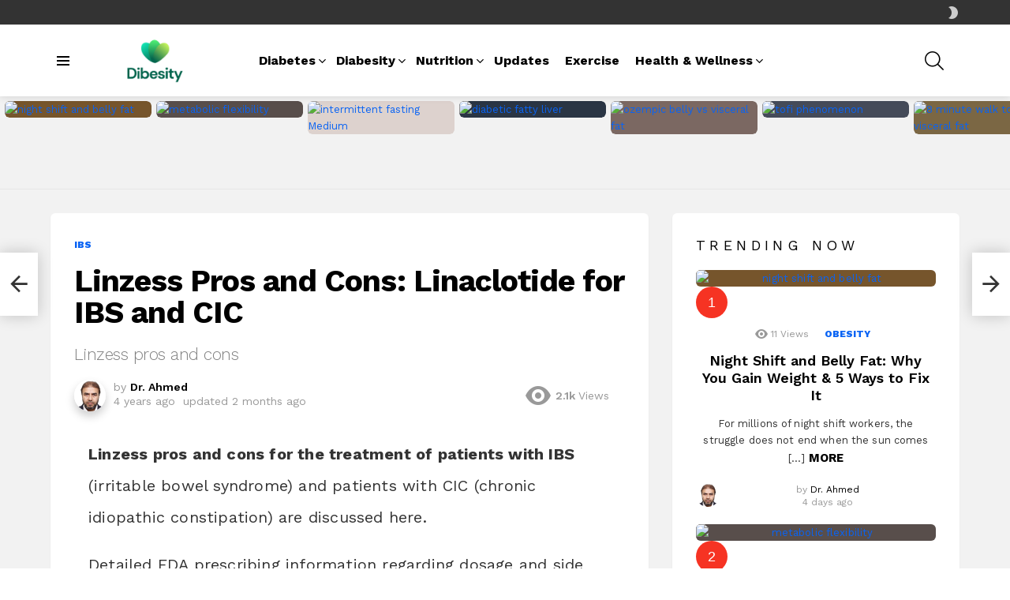

--- FILE ---
content_type: text/html; charset=UTF-8
request_url: https://dibesity.com/linzess-pros-and-cons-linaclotide-for-ibs-and-cic/
body_size: 57791
content:
<!DOCTYPE html> <!--[if IE 8]><html class="no-js g1-off-outside lt-ie10 lt-ie9" id="ie8" lang="en-US" prefix="og: https://ogp.me/ns#"><![endif]--> <!--[if IE 9]><html class="no-js g1-off-outside lt-ie10" id="ie9" lang="en-US" prefix="og: https://ogp.me/ns#"><![endif]--> <!--[if !IE]><!--><html class="no-js g1-off-outside" lang="en-US" prefix="og: https://ogp.me/ns#"><!--<![endif]--><head><meta charset="UTF-8"/><link rel="profile" href="http://gmpg.org/xfn/11"/><link rel="pingback" href="https://dibesity.com/xmlrpc.php"/><meta name="viewport" content="initial-scale=1.0, minimum-scale=1.0, height=device-height, width=device-width" /> <script defer src="[data-uri]"></script>  <script defer id="google_gtagjs-js-consent-mode-data-layer" src="[data-uri]"></script> <title>Linzess Pros And Cons: Linaclotide For IBS And CIC - Dibesity</title><meta name="description" content="Linzess Pros and Cons: Linaclotide or Linzess is a very potent drug used to treat constipation and IBS-C. It is safe &amp; effective but costly."/><meta name="robots" content="follow, index, max-snippet:-1, max-video-preview:-1, max-image-preview:large"/><link rel="canonical" href="https://dibesity.com/linzess-pros-and-cons-linaclotide-for-ibs-and-cic/" /><meta property="og:locale" content="en_US" /><meta property="og:type" content="article" /><meta property="og:title" content="Linzess Pros And Cons: Linaclotide For IBS And CIC - Dibesity" /><meta property="og:description" content="Linzess Pros and Cons: Linaclotide or Linzess is a very potent drug used to treat constipation and IBS-C. It is safe &amp; effective but costly." /><meta property="og:url" content="https://dibesity.com/linzess-pros-and-cons-linaclotide-for-ibs-and-cic/" /><meta property="og:site_name" content="dibesity" /><meta property="article:publisher" content="https://web.facebook.com/dibesity/" /><meta property="article:author" content="https://www.facebook.com/dibesity/" /><meta property="article:tag" content="IBS" /><meta property="article:tag" content="Linaclotide" /><meta property="article:tag" content="Linzess" /><meta property="article:section" content="IBS" /><meta property="og:updated_time" content="2025-11-18T06:49:39+05:00" /><meta property="og:image" content="https://dibesity.com/wp-content/uploads/2022/05/ibs-pros-and-cons-linaclotide-e1662917786893-1.webp" /><meta property="og:image:secure_url" content="https://dibesity.com/wp-content/uploads/2022/05/ibs-pros-and-cons-linaclotide-e1662917786893-1.webp" /><meta property="og:image:width" content="710" /><meta property="og:image:height" content="473" /><meta property="og:image:alt" content="linzess pros and cons linaclotide" /><meta property="og:image:type" content="image/webp" /><meta property="article:published_time" content="2022-05-25T16:31:26+05:00" /><meta property="article:modified_time" content="2025-11-18T06:49:39+05:00" /><meta name="twitter:card" content="summary_large_image" /><meta name="twitter:title" content="Linzess Pros And Cons: Linaclotide For IBS And CIC - Dibesity" /><meta name="twitter:description" content="Linzess Pros and Cons: Linaclotide or Linzess is a very potent drug used to treat constipation and IBS-C. It is safe &amp; effective but costly." /><meta name="twitter:site" content="@@AhmedFarhan" /><meta name="twitter:creator" content="@DrAhmedFarhan" /><meta name="twitter:image" content="https://dibesity.com/wp-content/uploads/2022/05/ibs-pros-and-cons-linaclotide-e1662917786893-1.webp" /><meta name="twitter:label1" content="Written by" /><meta name="twitter:data1" content="Dr. Ahmed" /><meta name="twitter:label2" content="Time to read" /><meta name="twitter:data2" content="4 minutes" /> <script type="application/ld+json" class="rank-math-schema">{"@context":"https://schema.org","@graph":[{"@type":"Place","@id":"https://dibesity.com/#place","address":{"@type":"PostalAddress","streetAddress":"House No.116, Jhelum Road, G-8/1","postalCode":"44080","addressCountry":"Pakistan","addressRegion":"Islamabad"}},{"@type":"Organization","@id":"https://dibesity.com/#organization","name":"Dibesity","url":"https://dibesity.com","sameAs":["https://web.facebook.com/dibesity/","https://twitter.com/@AhmedFarhan"],"email":"contact@dibesity.com","address":{"@type":"PostalAddress","streetAddress":"House No.116, Jhelum Road, G-8/1","postalCode":"44080","addressCountry":"Pakistan","addressRegion":"Islamabad"},"logo":{"@type":"ImageObject","@id":"https://dibesity.com/#logo","url":"https://dibesity.com/wp-content/uploads/2024/06/cropped-Logo-for-Brand-Registry.png","contentUrl":"https://dibesity.com/wp-content/uploads/2024/06/cropped-Logo-for-Brand-Registry.png","caption":"dibesity","inLanguage":"en-US","width":"512","height":"512"},"contactPoint":[{"@type":"ContactPoint","telephone":"+923485544984","contactType":"customer support"},{"@type":"ContactPoint","telephone":"+17373101102","contactType":"customer support"}],"legalName":"admin","location":{"@id":"https://dibesity.com/#place"}},{"@type":"WebSite","@id":"https://dibesity.com/#website","url":"https://dibesity.com","name":"dibesity","alternateName":"diabesity","publisher":{"@id":"https://dibesity.com/#organization"},"inLanguage":"en-US"},{"@type":"ImageObject","@id":"https://dibesity.com/wp-content/uploads/2022/05/ibs-pros-and-cons-linaclotide-e1662917786893-1.webp","url":"https://dibesity.com/wp-content/uploads/2022/05/ibs-pros-and-cons-linaclotide-e1662917786893-1.webp","width":"710","height":"473","caption":"linzess pros and cons linaclotide","inLanguage":"en-US"},{"@type":"BreadcrumbList","@id":"https://dibesity.com/linzess-pros-and-cons-linaclotide-for-ibs-and-cic/#breadcrumb","itemListElement":[{"@type":"ListItem","position":"1","item":{"@id":"https://dibesity.com","name":"Home"}},{"@type":"ListItem","position":"2","item":{"@id":"https://dibesity.com/category/health/ibs/","name":"IBS"}},{"@type":"ListItem","position":"3","item":{"@id":"https://dibesity.com/linzess-pros-and-cons-linaclotide-for-ibs-and-cic/","name":"Linzess Pros and Cons: Linaclotide for IBS and CIC"}}]},{"@type":"WebPage","@id":"https://dibesity.com/linzess-pros-and-cons-linaclotide-for-ibs-and-cic/#webpage","url":"https://dibesity.com/linzess-pros-and-cons-linaclotide-for-ibs-and-cic/","name":"Linzess Pros And Cons: Linaclotide For IBS And CIC - Dibesity","datePublished":"2022-05-25T16:31:26+05:00","dateModified":"2025-11-18T06:49:39+05:00","isPartOf":{"@id":"https://dibesity.com/#website"},"primaryImageOfPage":{"@id":"https://dibesity.com/wp-content/uploads/2022/05/ibs-pros-and-cons-linaclotide-e1662917786893-1.webp"},"inLanguage":"en-US","breadcrumb":{"@id":"https://dibesity.com/linzess-pros-and-cons-linaclotide-for-ibs-and-cic/#breadcrumb"}},{"@type":"Person","@id":"https://dibesity.com/author/admin-2/","name":"Dr. Ahmed","description":"Dr. Ahmed (MBBS; FCPS Medicine) is an experienced Internist (medical doctor) with a genuine passion for patient care. Read more about him","url":"https://dibesity.com/author/admin-2/","image":{"@type":"ImageObject","@id":"https://secure.gravatar.com/avatar/3b26ddef2d80f16068d9fa902829f273761adfee42d3a31b6c1870e2e89674f0?s=96&amp;d=mm&amp;r=g","url":"https://secure.gravatar.com/avatar/3b26ddef2d80f16068d9fa902829f273761adfee42d3a31b6c1870e2e89674f0?s=96&amp;d=mm&amp;r=g","caption":"Dr. Ahmed","inLanguage":"en-US"},"sameAs":["https://dibesity.com/","https://www.facebook.com/dibesity/","https://twitter.com/DrAhmedFarhan","https://scholar.google.com/citations?user=Ep9jFpQAAAAJ&amp;hl=en","https://dibesity.com/dr-ahmed-author-at-dibesity/","https://wa.me/17373101102"],"worksFor":{"@id":"https://dibesity.com/#organization"}},{"@type":"BlogPosting","headline":"Linzess Pros And Cons: Linaclotide For IBS And CIC - Dibesity","keywords":"Linzess pros and cons,pros and cons of taking linzess,why is linzess dangerous,does linzess cause belly fat,linzess long-term side effects","datePublished":"2022-05-25T16:31:26+05:00","dateModified":"2025-11-18T06:49:39+05:00","articleSection":"IBS","author":{"@id":"https://dibesity.com/author/admin-2/","name":"Dr. Ahmed"},"publisher":{"@id":"https://dibesity.com/#organization"},"description":"Linzess Pros and Cons: Linaclotide or Linzess is a very potent drug used to treat constipation and IBS-C. It is safe &amp; effective but costly.","name":"Linzess Pros And Cons: Linaclotide For IBS And CIC - Dibesity","@id":"https://dibesity.com/linzess-pros-and-cons-linaclotide-for-ibs-and-cic/#richSnippet","isPartOf":{"@id":"https://dibesity.com/linzess-pros-and-cons-linaclotide-for-ibs-and-cic/#webpage"},"image":{"@id":"https://dibesity.com/wp-content/uploads/2022/05/ibs-pros-and-cons-linaclotide-e1662917786893-1.webp"},"inLanguage":"en-US","mainEntityOfPage":{"@id":"https://dibesity.com/linzess-pros-and-cons-linaclotide-for-ibs-and-cic/#webpage"}}]}</script> <link rel='dns-prefetch' href='//scripts.mediavine.com' /><link rel='dns-prefetch' href='//www.googletagmanager.com' /><link rel='dns-prefetch' href='//fonts.googleapis.com' /><link rel='preconnect' href='https://fonts.gstatic.com' /><link rel="alternate" type="application/rss+xml" title="Dibesity &raquo; Feed" href="https://dibesity.com/feed/" /><link rel="alternate" type="application/rss+xml" title="Dibesity &raquo; Comments Feed" href="https://dibesity.com/comments/feed/" /> <script type="text/javascript" id="wpp-js" src="https://dibesity.com/wp-content/plugins/wordpress-popular-posts/assets/js/wpp.min.js?ver=7.3.6" data-sampling="0" data-sampling-rate="100" data-api-url="https://dibesity.com/wp-json/wordpress-popular-posts" data-post-id="3246" data-token="f501b6d296" data-lang="0" data-debug="0"></script> <link rel="alternate" type="application/rss+xml" title="Dibesity &raquo; Linzess Pros and Cons: Linaclotide for IBS and CIC Comments Feed" href="https://dibesity.com/linzess-pros-and-cons-linaclotide-for-ibs-and-cic/feed/" /><link rel="alternate" title="oEmbed (JSON)" type="application/json+oembed" href="https://dibesity.com/wp-json/oembed/1.0/embed?url=https%3A%2F%2Fdibesity.com%2Flinzess-pros-and-cons-linaclotide-for-ibs-and-cic%2F" /><link rel="alternate" title="oEmbed (XML)" type="text/xml+oembed" href="https://dibesity.com/wp-json/oembed/1.0/embed?url=https%3A%2F%2Fdibesity.com%2Flinzess-pros-and-cons-linaclotide-for-ibs-and-cic%2F&#038;format=xml" /><style id='wp-img-auto-sizes-contain-inline-css' type='text/css'>img:is([sizes=auto i],[sizes^="auto," i]){contain-intrinsic-size:3000px 1500px}
/*# sourceURL=wp-img-auto-sizes-contain-inline-css */</style><style id='wp-emoji-styles-inline-css' type='text/css'>img.wp-smiley, img.emoji {
		display: inline !important;
		border: none !important;
		box-shadow: none !important;
		height: 1em !important;
		width: 1em !important;
		margin: 0 0.07em !important;
		vertical-align: -0.1em !important;
		background: none !important;
		padding: 0 !important;
	}
/*# sourceURL=wp-emoji-styles-inline-css */</style><style id='classic-theme-styles-inline-css' type='text/css'>/*! This file is auto-generated */
.wp-block-button__link{color:#fff;background-color:#32373c;border-radius:9999px;box-shadow:none;text-decoration:none;padding:calc(.667em + 2px) calc(1.333em + 2px);font-size:1.125em}.wp-block-file__button{background:#32373c;color:#fff;text-decoration:none}
/*# sourceURL=/wp-includes/css/classic-themes.min.css */</style><style id='dominant-color-styles-inline-css' type='text/css'>img[data-dominant-color]:not(.has-transparency) { background-color: var(--dominant-color); }
/*# sourceURL=dominant-color-styles-inline-css */</style><link rel='stylesheet' id='mace-lazy-load-youtube-css' href='https://dibesity.com/wp-content/plugins/media-ace/includes/lazy-load/assets/css/youtube.min.css?ver=1.4.12' type='text/css' media='all' /><link rel='stylesheet' id='mace-gallery-css' href='https://dibesity.com/wp-content/plugins/media-ace/includes/gallery/css/gallery.min.css?ver=6.9' type='text/css' media='all' /><link rel='stylesheet' id='jquery-magnific-popup-css' href='https://dibesity.com/wp-content/cache/autoptimize/autoptimize_single_30b593b71d7672658f89bfea0ab360c9.php?ver=6.9' type='text/css' media='all' /><link rel='stylesheet' id='snax-css' href='https://dibesity.com/wp-content/plugins/snax/css/snax.min.css?ver=1.89' type='text/css' media='all' /><link rel='stylesheet' id='wyr-main-css' href='https://dibesity.com/wp-content/plugins/whats-your-reaction/css/main.min.css?ver=1.3.17' type='text/css' media='all' /><link rel='stylesheet' id='wordpress-popular-posts-css-css' href='https://dibesity.com/wp-content/cache/autoptimize/autoptimize_single_bc659c66ff1402b607f62f19f57691fd.php?ver=7.3.6' type='text/css' media='all' /><link rel='stylesheet' id='g1-main-css' href='https://dibesity.com/wp-content/themes/bimber/css/9.1/styles/app/all-light.min.css?ver=9.1' type='text/css' media='all' /><link rel='stylesheet' id='bimber-single-css' href='https://dibesity.com/wp-content/themes/bimber/css/9.1/styles/app/single-light.min.css?ver=9.1' type='text/css' media='all' /><link rel='stylesheet' id='bimber-comments-css' href='https://dibesity.com/wp-content/themes/bimber/css/9.1/styles/app/comments-light.min.css?ver=9.1' type='text/css' media='all' /><link rel='stylesheet' id='bimber-google-fonts-css' href='//fonts.googleapis.com/css?family=Work+Sans%3A400%2C300%2C500%2C600%2C700%2C800%2C900&#038;subset=latin%2Clatin-ext&#038;display=swap&#038;ver=9.1' type='text/css' media='all' /><link rel='stylesheet' id='bimber-dynamic-style-css' href='https://dibesity.com/wp-content/cache/autoptimize/autoptimize_single_fece8a1032bc31d6e987472f428162e8.php' type='text/css' media='all' /><link rel='stylesheet' id='bimber-snax-extra-css' href='https://dibesity.com/wp-content/themes/bimber/css/9.1/styles/app/snax-extra-light.min.css?ver=9.1' type='text/css' media='all' /><link rel='stylesheet' id='bimber-mashshare-css' href='https://dibesity.com/wp-content/themes/bimber/css/9.1/styles/app/mashshare-light.min.css?ver=9.1' type='text/css' media='all' /> <script type="text/javascript" src="https://dibesity.com/wp-includes/js/jquery/jquery.min.js?ver=3.7.1" id="jquery-core-js"></script> <script defer type="text/javascript" src="https://dibesity.com/wp-includes/js/jquery/jquery-migrate.min.js?ver=3.4.1" id="jquery-migrate-js"></script> <script type="text/javascript" async="async" fetchpriority="high" data-noptimize="1" data-cfasync="false" src="https://scripts.mediavine.com/tags/dibesity.js?ver=6.9" id="mv-script-wrapper-js"></script> <script defer type="text/javascript" src="https://dibesity.com/wp-content/themes/bimber/js/modernizr/modernizr-custom.min.js?ver=3.3.0" id="modernizr-js"></script>    <script defer type="text/javascript" src="https://www.googletagmanager.com/gtag/js?id=G-71RTPLNWW3" id="google_gtagjs-js"></script> <script defer id="google_gtagjs-js-after" src="[data-uri]"></script> <link rel="https://api.w.org/" href="https://dibesity.com/wp-json/" /><link rel="alternate" title="JSON" type="application/json" href="https://dibesity.com/wp-json/wp/v2/posts/3246" /><link rel="EditURI" type="application/rsd+xml" title="RSD" href="https://dibesity.com/xmlrpc.php?rsd" /><link rel='shortlink' href='https://dibesity.com/?p=3246' /><meta name="generator" content="dominant-color-images 1.2.0"><meta name="generator" content="Site Kit by Google 1.170.0" /><style>.lazyload, .lazyloading {
			opacity: 0;
		}
		.lazyloaded {
			opacity: 1;
		}
		.lazyload,
		.lazyloading,
		.lazyloaded {
			transition: opacity 0.175s ease-in-out;
		}

		iframe.lazyloading {
			opacity: 1;
			transition: opacity 0.375s ease-in-out;
			background: #f2f2f2 no-repeat center;
		}
		iframe.lazyloaded {
			opacity: 1;
		}</style><meta name="generator" content="performance-lab 4.0.1; plugins: dominant-color-images, performant-translations, webp-uploads"><meta name="generator" content="performant-translations 1.2.0"><link rel="preload" href="https://dibesity.com/wp-content/plugins/snax/css/snaxicon/fonts/snaxicon.woff" as="font" type="font/woff" crossorigin="anonymous"><meta name="generator" content="webp-uploads 2.6.1"><style id="wpp-loading-animation-styles">@-webkit-keyframes bgslide{from{background-position-x:0}to{background-position-x:-200%}}@keyframes bgslide{from{background-position-x:0}to{background-position-x:-200%}}.wpp-widget-block-placeholder,.wpp-shortcode-placeholder{margin:0 auto;width:60px;height:3px;background:#dd3737;background:linear-gradient(90deg,#dd3737 0%,#571313 10%,#dd3737 100%);background-size:200% auto;border-radius:3px;-webkit-animation:bgslide 1s infinite linear;animation:bgslide 1s infinite linear}</style><style>@font-face {
		font-family: "bimber";
							src:url("https://dibesity.com/wp-content/themes/bimber/css/9.1/bimber/fonts/bimber.eot");
			src:url("https://dibesity.com/wp-content/themes/bimber/css/9.1/bimber/fonts/bimber.eot?#iefix") format("embedded-opentype"),
			url("https://dibesity.com/wp-content/themes/bimber/css/9.1/bimber/fonts/bimber.woff") format("woff"),
			url("https://dibesity.com/wp-content/themes/bimber/css/9.1/bimber/fonts/bimber.ttf") format("truetype"),
			url("https://dibesity.com/wp-content/themes/bimber/css/9.1/bimber/fonts/bimber.svg#bimber") format("svg");
				font-weight: normal;
		font-style: normal;
		font-display: block;
	}</style> <script defer src="[data-uri]"></script>  <script defer src="[data-uri]"></script> <link rel="icon" href="https://dibesity.com/wp-content/uploads/2024/06/cropped-Logo-for-Brand-Registry-32x32.png" sizes="32x32" /><link rel="icon" href="https://dibesity.com/wp-content/uploads/2024/06/cropped-Logo-for-Brand-Registry-192x192.png" sizes="192x192" /><link rel="apple-touch-icon" href="https://dibesity.com/wp-content/uploads/2024/06/cropped-Logo-for-Brand-Registry-180x180.png" /><meta name="msapplication-TileImage" content="https://dibesity.com/wp-content/uploads/2024/06/cropped-Logo-for-Brand-Registry-270x270.png" /><meta name="g1:switch-skin-css" content="https://dibesity.com/wp-content/themes/bimber/css/9.1/styles/mode-dark.min.css" /> <script>if("undefined"!=typeof localStorage){var skinItemId=document.getElementsByName("g1:skin-item-id");skinItemId=skinItemId.length>0?skinItemId[0].getAttribute("content"):"g1_skin",window.g1SwitchSkin=function(e,t){if(e){var n=document.getElementById("g1-switch-skin-css");if(n){n.parentNode.removeChild(n),document.documentElement.classList.remove("g1-skinmode");try{localStorage.removeItem(skinItemId)}catch(e){}}else{t?document.write('<link id="g1-switch-skin-css" rel="stylesheet" type="text/css" media="all" href="'+document.getElementsByName("g1:switch-skin-css")[0].getAttribute("content")+'" />'):((n=document.createElement("link")).id="g1-switch-skin-css",n.href=document.getElementsByName("g1:switch-skin-css")[0].getAttribute("content"),n.rel="stylesheet",n.media="all",document.head.appendChild(n)),document.documentElement.classList.add("g1-skinmode");try{localStorage.setItem(skinItemId,e)}catch(e){}}}};try{var mode=localStorage.getItem(skinItemId);window.g1SwitchSkin(mode,!0)}catch(e){}}</script> <script defer src="[data-uri]"></script> <style type="text/css" id="wp-custom-css">/* Mediavine CSS Adjustment */
@media only screen and (min-width: 1025px) and (max-width:1100px) {
    .g1-dropable .menu-item-g1-standard .sub-menu {
        left:-100px!important;
    }
}
@media only screen and (min-width: 1025px) {
    .g1-dropable .menu-item-has-children > .sub-menu .sub-menu {
        position:absolute!important;
        max-width:100px;
        left:-100px!important;
    }
 }
@media only screen and (max-width: 425px) {
   table{
    max-width: fit-content !important;
   } 
}
@media only screen and (max-width: 359px) {
    #primary {
        padding-left: 0px !important;
        padding-right: 0px !important;
    }
    .single-post .entry-content {
        padding-left:10px !important;
        padding-right: 10px !important;
    }
    .g1-collection-viewport, .g1-featured-items {
          margin-left: unset !important;
          margin-right: unset !important;
    }
    ul .mv-ad-box {
         margin-left:-18px!important;
    }
}
/* CSS rule 1 */
.my-text {
    font-size: 20px;
}

/* CSS rule 2 */
.my-heading {
    font-size: 24px;
}
/* CSS for Featured Image Container */
.featured-image {
  /* Add any additional styles for the container */
  /* For example: border: 1px solid #ccc; margin-bottom: 20px; */
  position: relative;
  overflow: hidden;
}

/* CSS for Featured Image */
.featured-image img {
  /* Set featured image width to fill its container */
  width: 100%;
  /* Set featured image height to auto to maintain aspect ratio */
  height: auto;
  /* Add any additional styles for the image */
  /* For example: border-radius: 8px; */
  position: relative;
  display: block;
}</style><style id='wp-block-heading-inline-css' type='text/css'>h1:where(.wp-block-heading).has-background,h2:where(.wp-block-heading).has-background,h3:where(.wp-block-heading).has-background,h4:where(.wp-block-heading).has-background,h5:where(.wp-block-heading).has-background,h6:where(.wp-block-heading).has-background{padding:1.25em 2.375em}h1.has-text-align-left[style*=writing-mode]:where([style*=vertical-lr]),h1.has-text-align-right[style*=writing-mode]:where([style*=vertical-rl]),h2.has-text-align-left[style*=writing-mode]:where([style*=vertical-lr]),h2.has-text-align-right[style*=writing-mode]:where([style*=vertical-rl]),h3.has-text-align-left[style*=writing-mode]:where([style*=vertical-lr]),h3.has-text-align-right[style*=writing-mode]:where([style*=vertical-rl]),h4.has-text-align-left[style*=writing-mode]:where([style*=vertical-lr]),h4.has-text-align-right[style*=writing-mode]:where([style*=vertical-rl]),h5.has-text-align-left[style*=writing-mode]:where([style*=vertical-lr]),h5.has-text-align-right[style*=writing-mode]:where([style*=vertical-rl]),h6.has-text-align-left[style*=writing-mode]:where([style*=vertical-lr]),h6.has-text-align-right[style*=writing-mode]:where([style*=vertical-rl]){rotate:180deg}
/*# sourceURL=https://dibesity.com/wp-includes/blocks/heading/style.min.css */</style><style id='wp-block-list-inline-css' type='text/css'>ol,ul{box-sizing:border-box}:root :where(.wp-block-list.has-background){padding:1.25em 2.375em}
/*# sourceURL=https://dibesity.com/wp-includes/blocks/list/style.min.css */</style><style id='wp-block-paragraph-inline-css' type='text/css'>.is-small-text{font-size:.875em}.is-regular-text{font-size:1em}.is-large-text{font-size:2.25em}.is-larger-text{font-size:3em}.has-drop-cap:not(:focus):first-letter{float:left;font-size:8.4em;font-style:normal;font-weight:100;line-height:.68;margin:.05em .1em 0 0;text-transform:uppercase}body.rtl .has-drop-cap:not(:focus):first-letter{float:none;margin-left:.1em}p.has-drop-cap.has-background{overflow:hidden}:root :where(p.has-background){padding:1.25em 2.375em}:where(p.has-text-color:not(.has-link-color)) a{color:inherit}p.has-text-align-left[style*="writing-mode:vertical-lr"],p.has-text-align-right[style*="writing-mode:vertical-rl"]{rotate:180deg}
/*# sourceURL=https://dibesity.com/wp-includes/blocks/paragraph/style.min.css */</style><style id='wp-block-quote-inline-css' type='text/css'>.wp-block-quote{box-sizing:border-box;overflow-wrap:break-word}.wp-block-quote.is-large:where(:not(.is-style-plain)),.wp-block-quote.is-style-large:where(:not(.is-style-plain)){margin-bottom:1em;padding:0 1em}.wp-block-quote.is-large:where(:not(.is-style-plain)) p,.wp-block-quote.is-style-large:where(:not(.is-style-plain)) p{font-size:1.5em;font-style:italic;line-height:1.6}.wp-block-quote.is-large:where(:not(.is-style-plain)) cite,.wp-block-quote.is-large:where(:not(.is-style-plain)) footer,.wp-block-quote.is-style-large:where(:not(.is-style-plain)) cite,.wp-block-quote.is-style-large:where(:not(.is-style-plain)) footer{font-size:1.125em;text-align:right}.wp-block-quote>cite{display:block}
/*# sourceURL=https://dibesity.com/wp-includes/blocks/quote/style.min.css */</style><style id='wp-block-separator-inline-css' type='text/css'>@charset "UTF-8";.wp-block-separator{border:none;border-top:2px solid}:root :where(.wp-block-separator.is-style-dots){height:auto;line-height:1;text-align:center}:root :where(.wp-block-separator.is-style-dots):before{color:currentColor;content:"···";font-family:serif;font-size:1.5em;letter-spacing:2em;padding-left:2em}.wp-block-separator.is-style-dots{background:none!important;border:none!important}
/*# sourceURL=https://dibesity.com/wp-includes/blocks/separator/style.min.css */</style><style id='wp-block-table-inline-css' type='text/css'>.wp-block-table{overflow-x:auto}.wp-block-table table{border-collapse:collapse;width:100%}.wp-block-table thead{border-bottom:3px solid}.wp-block-table tfoot{border-top:3px solid}.wp-block-table td,.wp-block-table th{border:1px solid;padding:.5em}.wp-block-table .has-fixed-layout{table-layout:fixed;width:100%}.wp-block-table .has-fixed-layout td,.wp-block-table .has-fixed-layout th{word-break:break-word}.wp-block-table.aligncenter,.wp-block-table.alignleft,.wp-block-table.alignright{display:table;width:auto}.wp-block-table.aligncenter td,.wp-block-table.aligncenter th,.wp-block-table.alignleft td,.wp-block-table.alignleft th,.wp-block-table.alignright td,.wp-block-table.alignright th{word-break:break-word}.wp-block-table .has-subtle-light-gray-background-color{background-color:#f3f4f5}.wp-block-table .has-subtle-pale-green-background-color{background-color:#e9fbe5}.wp-block-table .has-subtle-pale-blue-background-color{background-color:#e7f5fe}.wp-block-table .has-subtle-pale-pink-background-color{background-color:#fcf0ef}.wp-block-table.is-style-stripes{background-color:initial;border-collapse:inherit;border-spacing:0}.wp-block-table.is-style-stripes tbody tr:nth-child(odd){background-color:#f0f0f0}.wp-block-table.is-style-stripes.has-subtle-light-gray-background-color tbody tr:nth-child(odd){background-color:#f3f4f5}.wp-block-table.is-style-stripes.has-subtle-pale-green-background-color tbody tr:nth-child(odd){background-color:#e9fbe5}.wp-block-table.is-style-stripes.has-subtle-pale-blue-background-color tbody tr:nth-child(odd){background-color:#e7f5fe}.wp-block-table.is-style-stripes.has-subtle-pale-pink-background-color tbody tr:nth-child(odd){background-color:#fcf0ef}.wp-block-table.is-style-stripes td,.wp-block-table.is-style-stripes th{border-color:#0000}.wp-block-table.is-style-stripes{border-bottom:1px solid #f0f0f0}.wp-block-table .has-border-color td,.wp-block-table .has-border-color th,.wp-block-table .has-border-color tr,.wp-block-table .has-border-color>*{border-color:inherit}.wp-block-table table[style*=border-top-color] tr:first-child,.wp-block-table table[style*=border-top-color] tr:first-child td,.wp-block-table table[style*=border-top-color] tr:first-child th,.wp-block-table table[style*=border-top-color]>*,.wp-block-table table[style*=border-top-color]>* td,.wp-block-table table[style*=border-top-color]>* th{border-top-color:inherit}.wp-block-table table[style*=border-top-color] tr:not(:first-child){border-top-color:initial}.wp-block-table table[style*=border-right-color] td:last-child,.wp-block-table table[style*=border-right-color] th,.wp-block-table table[style*=border-right-color] tr,.wp-block-table table[style*=border-right-color]>*{border-right-color:inherit}.wp-block-table table[style*=border-bottom-color] tr:last-child,.wp-block-table table[style*=border-bottom-color] tr:last-child td,.wp-block-table table[style*=border-bottom-color] tr:last-child th,.wp-block-table table[style*=border-bottom-color]>*,.wp-block-table table[style*=border-bottom-color]>* td,.wp-block-table table[style*=border-bottom-color]>* th{border-bottom-color:inherit}.wp-block-table table[style*=border-bottom-color] tr:not(:last-child){border-bottom-color:initial}.wp-block-table table[style*=border-left-color] td:first-child,.wp-block-table table[style*=border-left-color] th,.wp-block-table table[style*=border-left-color] tr,.wp-block-table table[style*=border-left-color]>*{border-left-color:inherit}.wp-block-table table[style*=border-style] td,.wp-block-table table[style*=border-style] th,.wp-block-table table[style*=border-style] tr,.wp-block-table table[style*=border-style]>*{border-style:inherit}.wp-block-table table[style*=border-width] td,.wp-block-table table[style*=border-width] th,.wp-block-table table[style*=border-width] tr,.wp-block-table table[style*=border-width]>*{border-style:inherit;border-width:inherit}
/*# sourceURL=https://dibesity.com/wp-includes/blocks/table/style.min.css */</style><link rel='stylesheet' id='hostinger-affiliate-plugin-block-frontend-css' href='https://dibesity.com/wp-content/cache/autoptimize/autoptimize_single_fcf3c7c4f7a65db73ab1c5f24ca0d351.php?ver=1766082252' type='text/css' media='all' /><style id='global-styles-inline-css' type='text/css'>:root{--wp--preset--aspect-ratio--square: 1;--wp--preset--aspect-ratio--4-3: 4/3;--wp--preset--aspect-ratio--3-4: 3/4;--wp--preset--aspect-ratio--3-2: 3/2;--wp--preset--aspect-ratio--2-3: 2/3;--wp--preset--aspect-ratio--16-9: 16/9;--wp--preset--aspect-ratio--9-16: 9/16;--wp--preset--color--black: #000000;--wp--preset--color--cyan-bluish-gray: #abb8c3;--wp--preset--color--white: #ffffff;--wp--preset--color--pale-pink: #f78da7;--wp--preset--color--vivid-red: #cf2e2e;--wp--preset--color--luminous-vivid-orange: #ff6900;--wp--preset--color--luminous-vivid-amber: #fcb900;--wp--preset--color--light-green-cyan: #7bdcb5;--wp--preset--color--vivid-green-cyan: #00d084;--wp--preset--color--pale-cyan-blue: #8ed1fc;--wp--preset--color--vivid-cyan-blue: #0693e3;--wp--preset--color--vivid-purple: #9b51e0;--wp--preset--gradient--vivid-cyan-blue-to-vivid-purple: linear-gradient(135deg,rgb(6,147,227) 0%,rgb(155,81,224) 100%);--wp--preset--gradient--light-green-cyan-to-vivid-green-cyan: linear-gradient(135deg,rgb(122,220,180) 0%,rgb(0,208,130) 100%);--wp--preset--gradient--luminous-vivid-amber-to-luminous-vivid-orange: linear-gradient(135deg,rgb(252,185,0) 0%,rgb(255,105,0) 100%);--wp--preset--gradient--luminous-vivid-orange-to-vivid-red: linear-gradient(135deg,rgb(255,105,0) 0%,rgb(207,46,46) 100%);--wp--preset--gradient--very-light-gray-to-cyan-bluish-gray: linear-gradient(135deg,rgb(238,238,238) 0%,rgb(169,184,195) 100%);--wp--preset--gradient--cool-to-warm-spectrum: linear-gradient(135deg,rgb(74,234,220) 0%,rgb(151,120,209) 20%,rgb(207,42,186) 40%,rgb(238,44,130) 60%,rgb(251,105,98) 80%,rgb(254,248,76) 100%);--wp--preset--gradient--blush-light-purple: linear-gradient(135deg,rgb(255,206,236) 0%,rgb(152,150,240) 100%);--wp--preset--gradient--blush-bordeaux: linear-gradient(135deg,rgb(254,205,165) 0%,rgb(254,45,45) 50%,rgb(107,0,62) 100%);--wp--preset--gradient--luminous-dusk: linear-gradient(135deg,rgb(255,203,112) 0%,rgb(199,81,192) 50%,rgb(65,88,208) 100%);--wp--preset--gradient--pale-ocean: linear-gradient(135deg,rgb(255,245,203) 0%,rgb(182,227,212) 50%,rgb(51,167,181) 100%);--wp--preset--gradient--electric-grass: linear-gradient(135deg,rgb(202,248,128) 0%,rgb(113,206,126) 100%);--wp--preset--gradient--midnight: linear-gradient(135deg,rgb(2,3,129) 0%,rgb(40,116,252) 100%);--wp--preset--font-size--small: 13px;--wp--preset--font-size--medium: 20px;--wp--preset--font-size--large: 36px;--wp--preset--font-size--x-large: 42px;--wp--preset--spacing--20: 0.44rem;--wp--preset--spacing--30: 0.67rem;--wp--preset--spacing--40: 1rem;--wp--preset--spacing--50: 1.5rem;--wp--preset--spacing--60: 2.25rem;--wp--preset--spacing--70: 3.38rem;--wp--preset--spacing--80: 5.06rem;--wp--preset--shadow--natural: 6px 6px 9px rgba(0, 0, 0, 0.2);--wp--preset--shadow--deep: 12px 12px 50px rgba(0, 0, 0, 0.4);--wp--preset--shadow--sharp: 6px 6px 0px rgba(0, 0, 0, 0.2);--wp--preset--shadow--outlined: 6px 6px 0px -3px rgb(255, 255, 255), 6px 6px rgb(0, 0, 0);--wp--preset--shadow--crisp: 6px 6px 0px rgb(0, 0, 0);}:where(.is-layout-flex){gap: 0.5em;}:where(.is-layout-grid){gap: 0.5em;}body .is-layout-flex{display: flex;}.is-layout-flex{flex-wrap: wrap;align-items: center;}.is-layout-flex > :is(*, div){margin: 0;}body .is-layout-grid{display: grid;}.is-layout-grid > :is(*, div){margin: 0;}:where(.wp-block-columns.is-layout-flex){gap: 2em;}:where(.wp-block-columns.is-layout-grid){gap: 2em;}:where(.wp-block-post-template.is-layout-flex){gap: 1.25em;}:where(.wp-block-post-template.is-layout-grid){gap: 1.25em;}.has-black-color{color: var(--wp--preset--color--black) !important;}.has-cyan-bluish-gray-color{color: var(--wp--preset--color--cyan-bluish-gray) !important;}.has-white-color{color: var(--wp--preset--color--white) !important;}.has-pale-pink-color{color: var(--wp--preset--color--pale-pink) !important;}.has-vivid-red-color{color: var(--wp--preset--color--vivid-red) !important;}.has-luminous-vivid-orange-color{color: var(--wp--preset--color--luminous-vivid-orange) !important;}.has-luminous-vivid-amber-color{color: var(--wp--preset--color--luminous-vivid-amber) !important;}.has-light-green-cyan-color{color: var(--wp--preset--color--light-green-cyan) !important;}.has-vivid-green-cyan-color{color: var(--wp--preset--color--vivid-green-cyan) !important;}.has-pale-cyan-blue-color{color: var(--wp--preset--color--pale-cyan-blue) !important;}.has-vivid-cyan-blue-color{color: var(--wp--preset--color--vivid-cyan-blue) !important;}.has-vivid-purple-color{color: var(--wp--preset--color--vivid-purple) !important;}.has-black-background-color{background-color: var(--wp--preset--color--black) !important;}.has-cyan-bluish-gray-background-color{background-color: var(--wp--preset--color--cyan-bluish-gray) !important;}.has-white-background-color{background-color: var(--wp--preset--color--white) !important;}.has-pale-pink-background-color{background-color: var(--wp--preset--color--pale-pink) !important;}.has-vivid-red-background-color{background-color: var(--wp--preset--color--vivid-red) !important;}.has-luminous-vivid-orange-background-color{background-color: var(--wp--preset--color--luminous-vivid-orange) !important;}.has-luminous-vivid-amber-background-color{background-color: var(--wp--preset--color--luminous-vivid-amber) !important;}.has-light-green-cyan-background-color{background-color: var(--wp--preset--color--light-green-cyan) !important;}.has-vivid-green-cyan-background-color{background-color: var(--wp--preset--color--vivid-green-cyan) !important;}.has-pale-cyan-blue-background-color{background-color: var(--wp--preset--color--pale-cyan-blue) !important;}.has-vivid-cyan-blue-background-color{background-color: var(--wp--preset--color--vivid-cyan-blue) !important;}.has-vivid-purple-background-color{background-color: var(--wp--preset--color--vivid-purple) !important;}.has-black-border-color{border-color: var(--wp--preset--color--black) !important;}.has-cyan-bluish-gray-border-color{border-color: var(--wp--preset--color--cyan-bluish-gray) !important;}.has-white-border-color{border-color: var(--wp--preset--color--white) !important;}.has-pale-pink-border-color{border-color: var(--wp--preset--color--pale-pink) !important;}.has-vivid-red-border-color{border-color: var(--wp--preset--color--vivid-red) !important;}.has-luminous-vivid-orange-border-color{border-color: var(--wp--preset--color--luminous-vivid-orange) !important;}.has-luminous-vivid-amber-border-color{border-color: var(--wp--preset--color--luminous-vivid-amber) !important;}.has-light-green-cyan-border-color{border-color: var(--wp--preset--color--light-green-cyan) !important;}.has-vivid-green-cyan-border-color{border-color: var(--wp--preset--color--vivid-green-cyan) !important;}.has-pale-cyan-blue-border-color{border-color: var(--wp--preset--color--pale-cyan-blue) !important;}.has-vivid-cyan-blue-border-color{border-color: var(--wp--preset--color--vivid-cyan-blue) !important;}.has-vivid-purple-border-color{border-color: var(--wp--preset--color--vivid-purple) !important;}.has-vivid-cyan-blue-to-vivid-purple-gradient-background{background: var(--wp--preset--gradient--vivid-cyan-blue-to-vivid-purple) !important;}.has-light-green-cyan-to-vivid-green-cyan-gradient-background{background: var(--wp--preset--gradient--light-green-cyan-to-vivid-green-cyan) !important;}.has-luminous-vivid-amber-to-luminous-vivid-orange-gradient-background{background: var(--wp--preset--gradient--luminous-vivid-amber-to-luminous-vivid-orange) !important;}.has-luminous-vivid-orange-to-vivid-red-gradient-background{background: var(--wp--preset--gradient--luminous-vivid-orange-to-vivid-red) !important;}.has-very-light-gray-to-cyan-bluish-gray-gradient-background{background: var(--wp--preset--gradient--very-light-gray-to-cyan-bluish-gray) !important;}.has-cool-to-warm-spectrum-gradient-background{background: var(--wp--preset--gradient--cool-to-warm-spectrum) !important;}.has-blush-light-purple-gradient-background{background: var(--wp--preset--gradient--blush-light-purple) !important;}.has-blush-bordeaux-gradient-background{background: var(--wp--preset--gradient--blush-bordeaux) !important;}.has-luminous-dusk-gradient-background{background: var(--wp--preset--gradient--luminous-dusk) !important;}.has-pale-ocean-gradient-background{background: var(--wp--preset--gradient--pale-ocean) !important;}.has-electric-grass-gradient-background{background: var(--wp--preset--gradient--electric-grass) !important;}.has-midnight-gradient-background{background: var(--wp--preset--gradient--midnight) !important;}.has-small-font-size{font-size: var(--wp--preset--font-size--small) !important;}.has-medium-font-size{font-size: var(--wp--preset--font-size--medium) !important;}.has-large-font-size{font-size: var(--wp--preset--font-size--large) !important;}.has-x-large-font-size{font-size: var(--wp--preset--font-size--x-large) !important;}
/*# sourceURL=global-styles-inline-css */</style></head><body class="wp-singular post-template-default single single-post postid-3246 single-format-standard wp-custom-logo wp-embed-responsive wp-theme-bimber snax-hoverable g1-layout-stretched g1-hoverable g1-has-mobile-logo g1-sidebar-normal" itemscope="" itemtype="http://schema.org/WebPage" ><div class="g1-body-inner"><div id="page"><div class="g1-row g1-row-layout-page g1-hb-row g1-hb-row-normal g1-hb-row-a g1-hb-row-1 g1-hb-boxed g1-hb-sticky-off g1-hb-shadow-off"><div class="g1-row-inner"><div class="g1-column g1-dropable"><div class="g1-bin-1 g1-bin-grow-off"><div class="g1-bin g1-bin-align-left"></div></div><div class="g1-bin-2 g1-bin-grow-off"><div class="g1-bin g1-bin-align-center"></div></div><div class="g1-bin-3 g1-bin-grow-off"><div class="g1-bin g1-bin-align-right"><div class="g1-drop g1-drop-nojs g1-drop-with-anim g1-drop-before g1-drop-the-skin g1-drop-the-skin-light g1-drop-s g1-drop-icon"> <button class="g1-button-none g1-drop-toggle"> <span class="g1-drop-toggle-icon"></span><span class="g1-drop-toggle-text">Switch skin</span> <span class="g1-drop-toggle-arrow"></span> </button><div class="g1-drop-content"><p class="g1-skinmode-desc">Switch to the dark mode that&#039;s kinder on your eyes at night time.</p><p class="g1-skinmode-desc">Switch to the light mode that&#039;s kinder on your eyes at day time.</p></div></div></div></div></div></div><div class="g1-row-background"></div></div><div class="g1-sticky-top-wrapper g1-hb-row-2"><div class="g1-row g1-row-layout-page g1-hb-row g1-hb-row-normal g1-hb-row-b g1-hb-row-2 g1-hb-boxed g1-hb-sticky-on g1-hb-shadow-on"><div class="g1-row-inner"><div class="g1-column g1-dropable"><div class="g1-bin-1 g1-bin-grow-off"><div class="g1-bin g1-bin-align-left"> <a class="g1-hamburger g1-hamburger-show g1-hamburger-s  " href="#"> <span class="g1-hamburger-icon"></span> <span class="g1-hamburger-label
 g1-hamburger-label-hidden			">Menu</span> </a><div class="g1-id g1-id-desktop"><p class="g1-mega g1-mega-1st site-title"> <a class="g1-logo-wrapper"
 href="https://dibesity.com/" rel="home"> <picture class="g1-logo g1-logo-default"> <source media="(min-width: 1025px)" data-srcset="https://dibesity.com/wp-content/uploads/2024/06/Logo-for-Brand-Registry.png 2x,https://dibesity.com/wp-content/uploads/2024/06/Logo-for-Brand-Registry-horizontal-new.png 1x"> <source media="(max-width: 1024px)" srcset="data:image/svg+xml,%3Csvg%20xmlns%3D%27http%3A%2F%2Fwww.w3.org%2F2000%2Fsvg%27%20viewBox%3D%270%200%20162%2014%27%2F%3E"> <noscript><img
 src="https://dibesity.com/wp-content/uploads/2024/06/Logo-for-Brand-Registry-horizontal-new.png"
 width="162"
 height="14"
 alt="Dibesity" /></noscript><img class="lazyload"  src='data:image/svg+xml,%3Csvg%20xmlns=%22http://www.w3.org/2000/svg%22%20viewBox=%220%200%20162%2014%22%3E%3C/svg%3E' data-src="https://dibesity.com/wp-content/uploads/2024/06/Logo-for-Brand-Registry-horizontal-new.png"
 width="162"
 height="14"
 alt="Dibesity" /> </picture> <picture class="g1-logo g1-logo-inverted"> <source id="g1-logo-inverted-source" media="(min-width: 1025px)" srcset="data:image/svg+xml,%3Csvg%20xmlns%3D%27http%3A%2F%2Fwww.w3.org%2F2000%2Fsvg%27%20viewBox%3D%270%200%20162%2014%27%2F%3E" data-srcset="https://dibesity.com/wp-content/uploads/2024/06/Logo-for-Brand-Registry.png"> <source media="(max-width: 1024px)" srcset="data:image/svg+xml,%3Csvg%20xmlns%3D%27http%3A%2F%2Fwww.w3.org%2F2000%2Fsvg%27%20viewBox%3D%270%200%20162%2014%27%2F%3E"> <img
 id="g1-logo-inverted-img"
 class="lazyload"
 src=""
 data-src="https://dibesity.com/wp-content/uploads/2024/06/Logo-for-Brand-Registry.png"
 width="162"
 height="14"
 alt="" /> </picture> </a></p> <script defer src="[data-uri]"></script> </div><nav id="g1-primary-nav" class="g1-primary-nav"><ul id="g1-primary-nav-menu" class="g1-primary-nav-menu g1-menu-h"><li id="menu-item-28" class="menu-item menu-item-type-taxonomy menu-item-object-category menu-item-has-children menu-item-g1-standard menu-item-28"><a href="https://dibesity.com/category/diabetes/">Diabetes</a><ul class="sub-menu"><li id="menu-item-4615" class="menu-item menu-item-type-taxonomy menu-item-object-category menu-item-4615"><a href="https://dibesity.com/category/diabetes/prediabetes/">Prediabetes</a></li><li id="menu-item-4616" class="menu-item menu-item-type-taxonomy menu-item-object-category menu-item-4616"><a href="https://dibesity.com/category/diabetes/type-1-diabetes/">Type 1 Diabetes</a></li><li id="menu-item-4617" class="menu-item menu-item-type-taxonomy menu-item-object-category menu-item-4617"><a href="https://dibesity.com/category/diabetes/type-2-diabetes/">Type 2 Diabetes</a></li><li id="menu-item-4614" class="menu-item menu-item-type-taxonomy menu-item-object-category menu-item-4614"><a href="https://dibesity.com/category/diabetes/gestational-diabetes/">Gestational Diabetes</a></li><li id="menu-item-4613" class="menu-item menu-item-type-taxonomy menu-item-object-category menu-item-4613"><a href="https://dibesity.com/category/diabetes/diabetes-medications/">Diabetes Medications</a></li><li id="menu-item-4612" class="menu-item menu-item-type-taxonomy menu-item-object-category menu-item-4612"><a href="https://dibesity.com/category/diabetes/diabetes-complications/">Diabetes Complications</a></li></ul></li><li id="menu-item-29" class="menu-item menu-item-type-taxonomy menu-item-object-category menu-item-has-children menu-item-g1-standard menu-item-29"><a href="https://dibesity.com/category/dibesity/">Diabesity</a><ul class="sub-menu"><li id="menu-item-32" class="menu-item menu-item-type-taxonomy menu-item-object-category menu-item-32"><a href="https://dibesity.com/category/dibesity/obesity/">Obesity</a></li><li id="menu-item-4740" class="menu-item menu-item-type-taxonomy menu-item-object-category menu-item-4740"><a href="https://dibesity.com/category/dibesity/bariatrics/">Bariatrics</a></li></ul></li><li id="menu-item-31" class="menu-item menu-item-type-taxonomy menu-item-object-category menu-item-has-children menu-item-g1-standard menu-item-31"><a href="https://dibesity.com/category/nutrition/">Nutrition</a><ul class="sub-menu"><li id="menu-item-4646" class="menu-item menu-item-type-taxonomy menu-item-object-category menu-item-4646"><a href="https://dibesity.com/category/nutrition/fast-foods/">Fast Foods</a></li><li id="menu-item-4647" class="menu-item menu-item-type-taxonomy menu-item-object-category menu-item-4647"><a href="https://dibesity.com/category/nutrition/food-as-medicine/">Food as Medicine</a></li><li id="menu-item-4650" class="menu-item menu-item-type-taxonomy menu-item-object-category menu-item-4650"><a href="https://dibesity.com/category/nutrition/meal-plans/">Meal Plans</a></li><li id="menu-item-4649" class="menu-item menu-item-type-taxonomy menu-item-object-category menu-item-4649"><a href="https://dibesity.com/category/nutrition/keto-diet/">Keto Diet</a></li><li id="menu-item-4651" class="menu-item menu-item-type-taxonomy menu-item-object-category menu-item-4651"><a href="https://dibesity.com/category/nutrition/weight-loss-diet/">Weight Loss Diet</a></li><li id="menu-item-4648" class="menu-item menu-item-type-taxonomy menu-item-object-category menu-item-4648"><a href="https://dibesity.com/category/nutrition/fruits-veggies/">Fruits &amp; Veggies</a></li><li id="menu-item-13893" class="menu-item menu-item-type-taxonomy menu-item-object-category menu-item-13893"><a href="https://dibesity.com/category/nutrition/vitamins-supplements/">Vitamins &amp; Supplements</a></li></ul></li><li id="menu-item-33" class="menu-item menu-item-type-taxonomy menu-item-object-category menu-item-g1-standard menu-item-33"><a href="https://dibesity.com/category/updates/">Updates</a></li><li id="menu-item-977" class="menu-item menu-item-type-taxonomy menu-item-object-category menu-item-g1-standard menu-item-977"><a href="https://dibesity.com/category/exercise/">Exercise</a></li><li id="menu-item-2973" class="menu-item menu-item-type-taxonomy menu-item-object-category current-post-ancestor menu-item-has-children menu-item-g1-standard menu-item-2973"><a href="https://dibesity.com/category/health/">Health &amp; Wellness</a><ul class="sub-menu"><li id="menu-item-2974" class="menu-item menu-item-type-taxonomy menu-item-object-category menu-item-2974"><a href="https://dibesity.com/category/health/lipid-disorders/">Lipid disorders</a></li><li id="menu-item-30" class="menu-item menu-item-type-taxonomy menu-item-object-category menu-item-30"><a href="https://dibesity.com/category/health/metabolic-syndrome/">Metabolic Syndrome</a></li><li id="menu-item-2977" class="menu-item menu-item-type-taxonomy menu-item-object-category menu-item-2977"><a href="https://dibesity.com/category/health/pulmonology/">Pulmonology</a></li><li id="menu-item-4618" class="menu-item menu-item-type-taxonomy menu-item-object-category menu-item-has-children menu-item-4618"><a href="https://dibesity.com/category/health/neurology/">Neurology</a><ul class="sub-menu"><li id="menu-item-2981" class="menu-item menu-item-type-taxonomy menu-item-object-category menu-item-2981"><a href="https://dibesity.com/category/health/neurology/migraine/">Migraine</a></li><li id="menu-item-9226" class="menu-item menu-item-type-taxonomy menu-item-object-category menu-item-9226"><a href="https://dibesity.com/category/health/neurology/sleep-medicine/">Sleep Medicine</a></li></ul></li><li id="menu-item-4619" class="menu-item menu-item-type-taxonomy menu-item-object-category menu-item-has-children menu-item-4619"><a href="https://dibesity.com/category/health/gastroenterology/">Gastroenterology</a><ul class="sub-menu"><li id="menu-item-3334" class="menu-item menu-item-type-taxonomy menu-item-object-category current-post-ancestor current-menu-parent current-post-parent menu-item-3334"><a href="https://dibesity.com/category/health/ibs/">IBS</a></li></ul></li><li id="menu-item-3471" class="menu-item menu-item-type-taxonomy menu-item-object-category menu-item-3471"><a href="https://dibesity.com/category/health/skin/">Skin</a></li><li id="menu-item-4010" class="menu-item menu-item-type-taxonomy menu-item-object-category menu-item-4010"><a href="https://dibesity.com/category/health/nephrology/">Nephrology</a></li><li id="menu-item-4620" class="menu-item menu-item-type-taxonomy menu-item-object-category menu-item-4620"><a href="https://dibesity.com/category/health/hematology/">Hematology</a></li><li id="menu-item-4621" class="menu-item menu-item-type-taxonomy menu-item-object-category menu-item-4621"><a href="https://dibesity.com/category/health/infections/">Infections</a></li><li id="menu-item-15336" class="menu-item menu-item-type-taxonomy menu-item-object-category menu-item-has-children menu-item-15336"><a href="https://dibesity.com/category/health/alternative-medicine/">Alternative Medicine</a><ul class="sub-menu"><li id="menu-item-16610" class="menu-item menu-item-type-taxonomy menu-item-object-category menu-item-16610"><a href="https://dibesity.com/category/health/alternative-medicine/berberine/">Berberine</a></li></ul></li><li id="menu-item-4622" class="menu-item menu-item-type-taxonomy menu-item-object-category menu-item-4622"><a href="https://dibesity.com/category/health/rheumatology/">Rheumatology</a></li><li id="menu-item-14518" class="menu-item menu-item-type-taxonomy menu-item-object-category menu-item-has-children menu-item-14518"><a href="https://dibesity.com/category/health/women-health/">Women Health</a><ul class="sub-menu"><li id="menu-item-2975" class="menu-item menu-item-type-taxonomy menu-item-object-category menu-item-2975"><a href="https://dibesity.com/category/health/women-health/pcos/">PCOS</a></li><li id="menu-item-2976" class="menu-item menu-item-type-taxonomy menu-item-object-category menu-item-2976"><a href="https://dibesity.com/category/health/women-health/pregnancy/">Pregnancy</a></li></ul></li></ul></li></ul></nav></div></div><div class="g1-bin-2 g1-bin-grow-off"><div class="g1-bin g1-bin-align-center"></div></div><div class="g1-bin-3 g1-bin-grow-off"><div class="g1-bin g1-bin-align-right"><div class="g1-drop g1-drop-with-anim g1-drop-before g1-drop-the-search  g1-drop-m g1-drop-icon "> <a class="g1-drop-toggle" href="https://dibesity.com/?s="> <span class="g1-drop-toggle-icon"></span><span class="g1-drop-toggle-text">Search</span> <span class="g1-drop-toggle-arrow"></span> </a><div class="g1-drop-content"><div role="search" class="search-form-wrapper"><form method="get"
 class="g1-searchform-tpl-default g1-searchform-ajax search-form"
 action="https://dibesity.com/"> <label> <span class="screen-reader-text">Search for:</span> <input type="search" class="search-field"
 placeholder="Dibesity.com"
 value="" name="s"
 title="Search for:" /> </label> <button class="search-submit">Search</button></form><div class="g1-searches g1-searches-ajax"></div></div></div></div><nav class="g1-quick-nav g1-quick-nav-short g1-quick-nav-without-labels"><ul class="g1-quick-nav-menu"></ul></nav></div></div></div></div><div class="g1-row-background"></div></div><div class="g1-row g1-row-layout-page g1-hb-row g1-hb-row-normal g1-hb-row-c g1-hb-row-3 g1-hb-boxed g1-hb-sticky-on g1-hb-shadow-off"><div class="g1-row-inner"><div class="g1-column g1-dropable"><div class="g1-bin-1 g1-bin-grow-off"><div class="g1-bin g1-bin-align-left"></div></div><div class="g1-bin-2 g1-bin-grow-off"><div class="g1-bin g1-bin-align-center"></div></div><div class="g1-bin-3 g1-bin-grow-off"><div class="g1-bin g1-bin-align-right"></div></div></div></div><div class="g1-row-background"></div></div></div><div class="g1-row g1-row-layout-page g1-hb-row g1-hb-row-mobile g1-hb-row-a g1-hb-row-1 g1-hb-boxed g1-hb-sticky-off g1-hb-shadow-off"><div class="g1-row-inner"><div class="g1-column g1-dropable"><div class="g1-bin-1 g1-bin-grow-off"><div class="g1-bin g1-bin-align-left"></div></div><div class="g1-bin-2 g1-bin-grow-on"><div class="g1-bin g1-bin-align-center"></div></div><div class="g1-bin-3 g1-bin-grow-off"><div class="g1-bin g1-bin-align-right"></div></div></div></div><div class="g1-row-background"></div></div><div class="g1-row g1-row-layout-page g1-hb-row g1-hb-row-mobile g1-hb-row-b g1-hb-row-2 g1-hb-boxed g1-hb-sticky-off g1-hb-shadow-off"><div class="g1-row-inner"><div class="g1-column g1-dropable"><div class="g1-bin-1 g1-bin-grow-off"><div class="g1-bin g1-bin-align-left"> <a class="g1-hamburger g1-hamburger-show g1-hamburger-s  " href="#"> <span class="g1-hamburger-icon"></span> <span class="g1-hamburger-label
 g1-hamburger-label-hidden			">Menu</span> </a></div></div><div class="g1-bin-2 g1-bin-grow-on"><div class="g1-bin g1-bin-align-center"><div class="g1-id g1-id-mobile"><p class="g1-mega g1-mega-1st site-title"> <a class="g1-logo-wrapper"
 href="https://dibesity.com/" rel="home"> <picture class="g1-logo g1-logo-default"> <source media="(max-width: 1024px)" data-srcset="https://dibesity.com/wp-content/uploads/2024/06/Logo-for-Brand-Registry-horizontal-new.png"> <source media="(min-width: 1025px)" srcset="data:image/svg+xml,%3Csvg%20xmlns%3D%27http%3A%2F%2Fwww.w3.org%2F2000%2Fsvg%27%20viewBox%3D%270%200%20170%2024%27%2F%3E"> <noscript><img
 src="https://dibesity.com/wp-content/uploads/2024/06/Logo-for-Brand-Registry-horizontal-new.png"
 width="170"
 height="24"
 alt="Dibesity" /></noscript><img class="lazyload"  src='data:image/svg+xml,%3Csvg%20xmlns=%22http://www.w3.org/2000/svg%22%20viewBox=%220%200%20170%2024%22%3E%3C/svg%3E' data-src="https://dibesity.com/wp-content/uploads/2024/06/Logo-for-Brand-Registry-horizontal-new.png"
 width="170"
 height="24"
 alt="Dibesity" /> </picture> </a></p> <script defer src="[data-uri]"></script> </div></div></div><div class="g1-bin-3 g1-bin-grow-off"><div class="g1-bin g1-bin-align-right"><div class="g1-drop g1-drop-nojs g1-drop-with-anim g1-drop-before g1-drop-the-skin g1-drop-the-skin-light g1-drop-s g1-drop-icon"> <button class="g1-button-none g1-drop-toggle"> <span class="g1-drop-toggle-icon"></span><span class="g1-drop-toggle-text">Switch skin</span> <span class="g1-drop-toggle-arrow"></span> </button><div class="g1-drop-content"><p class="g1-skinmode-desc">Switch to the dark mode that&#039;s kinder on your eyes at night time.</p><p class="g1-skinmode-desc">Switch to the light mode that&#039;s kinder on your eyes at day time.</p></div></div></div></div></div></div><div class="g1-row-background"></div></div><div class="g1-sticky-top-wrapper g1-hb-row-3"><div class="g1-row g1-row-layout-page g1-hb-row g1-hb-row-mobile g1-hb-row-c g1-hb-row-3 g1-hb-boxed g1-hb-sticky-on g1-hb-shadow-off"><div class="g1-row-inner"><div class="g1-column g1-dropable"><div class="g1-bin-1 g1-bin-grow-off"><div class="g1-bin g1-bin-align-left"></div></div><div class="g1-bin-2 g1-bin-grow-off"><div class="g1-bin g1-bin-align-center"></div></div><div class="g1-bin-3 g1-bin-grow-off"><div class="g1-bin g1-bin-align-right"></div></div></div></div><div class="g1-row-background"></div></div></div><aside class="g1-row g1-row-layout-page g1-featured-row g1-row-bg-alt"><div class="g1-row-inner g1-featured-full-width"><div class="g1-column"><h2 class="g1-zeta g1-zeta-2nd g1-featured-title">Latest stories</h2><div class="g1-featured g1-featured-no-js g1-featured-6 g1-featured-start g1-featured-with-gutter g1-featured-without-title"><ul class="g1-featured-items"><li class="g1-featured-item g1-featured-6"><article class="entry-tpl-gridxs post-26438 post type-post status-publish format-standard has-post-thumbnail category-obesity tag-belly-fat mv-content-wrapper"><div class="entry-featured-media " ><a title="Night Shift and Belly Fat: Why You Gain Weight &amp; 5 Ways to Fix It" class="g1-frame" href="https://dibesity.com/night-shift-and-belly-fat/"><div class="g1-frame-inner"><img data-expand="600" width="192" height="108" src="data:image/svg+xml;charset=utf-8,%3Csvg xmlns%3D&#039;http%3A%2F%2Fwww.w3.org%2F2000%2Fsvg&#039; viewBox%3D&#039;0 0 192 108&#039;%2F%3E" data-src="https://dibesity.com/wp-content/uploads/2026/01/night-shift-and-belly-fat-192x108.avif" class="lazyload attachment-bimber-grid-xs-ratio-16-9 size-bimber-grid-xs-ratio-16-9 not-transparent wp-post-image" alt="night shift and belly fat" decoding="async" data-srcset="https://dibesity.com/wp-content/uploads/2026/01/night-shift-and-belly-fat-192x108.avif 192w, https://dibesity.com/wp-content/uploads/2026/01/night-shift-and-belly-fat-384x216.avif 384w, https://dibesity.com/wp-content/uploads/2026/01/night-shift-and-belly-fat-364x205.avif 364w, https://dibesity.com/wp-content/uploads/2026/01/night-shift-and-belly-fat-561x316.avif 561w" data-sizes="(max-width: 192px) 100vw, 192px" data-has-transparency="false" data-dominant-color="76552c" style="--dominant-color: #76552c;" title="Night Shift and Belly Fat: Why You Gain Weight &amp; 5 Ways to Fix It 1"><span class="g1-frame-icon g1-frame-icon-"></span></div></a></div><header class="entry-header"><h3 class="g1-zeta g1-zeta-1st entry-title"><a href="https://dibesity.com/night-shift-and-belly-fat/" rel="bookmark">Night Shift and Belly Fat: Why You Gain Weight &amp; 5 Ways to Fix It</a></h3></header></article></li><li class="g1-featured-item g1-featured-6"><article class="entry-tpl-gridxs post-26401 post type-post status-publish format-standard has-post-thumbnail category-obesity category-metabolic-syndrome mv-content-wrapper"><div class="entry-featured-media " ><a title="How to Build Metabolic Flexibility: The Ultimate Guide to Burning Fat for Fuel" class="g1-frame" href="https://dibesity.com/metabolic-flexibility-to-burning-fat-for-fuel/"><div class="g1-frame-inner"><img data-expand="600" width="192" height="108" src="data:image/svg+xml;charset=utf-8,%3Csvg xmlns%3D&#039;http%3A%2F%2Fwww.w3.org%2F2000%2Fsvg&#039; viewBox%3D&#039;0 0 192 108&#039;%2F%3E" data-src="https://dibesity.com/wp-content/uploads/2026/01/metabolic-flexibility-192x108.avif" class="lazyload attachment-bimber-grid-xs-ratio-16-9 size-bimber-grid-xs-ratio-16-9 not-transparent wp-post-image" alt="metabolic flexibility" decoding="async" data-srcset="https://dibesity.com/wp-content/uploads/2026/01/metabolic-flexibility-192x108.avif 192w, https://dibesity.com/wp-content/uploads/2026/01/metabolic-flexibility-384x216.avif 384w, https://dibesity.com/wp-content/uploads/2026/01/metabolic-flexibility-364x205.avif 364w, https://dibesity.com/wp-content/uploads/2026/01/metabolic-flexibility-561x316.avif 561w" data-sizes="(max-width: 192px) 100vw, 192px" data-has-transparency="false" data-dominant-color="584e4b" style="--dominant-color: #584e4b;" title="How to Build Metabolic Flexibility: The Ultimate Guide to Burning Fat for Fuel 2"><span class="g1-frame-icon g1-frame-icon-"></span></div></a></div><header class="entry-header"><h3 class="g1-zeta g1-zeta-1st entry-title"><a href="https://dibesity.com/metabolic-flexibility-to-burning-fat-for-fuel/" rel="bookmark">How to Build Metabolic Flexibility: The Ultimate Guide to Burning Fat for Fuel</a></h3></header></article></li><li class="g1-featured-item g1-featured-6"><article class="entry-tpl-gridxs post-26335 post type-post status-publish format-standard has-post-thumbnail category-obesity category-metabolic-syndrome mv-content-wrapper"><div class="entry-featured-media " ><a title="What Happens to Body Fat During Fasting? The Science of Fat Loss Explained" class="g1-frame" href="https://dibesity.com/body-fat-during-fasting/"><div class="g1-frame-inner"><img data-expand="600" width="192" height="108" src="data:image/svg+xml;charset=utf-8,%3Csvg xmlns%3D&#039;http%3A%2F%2Fwww.w3.org%2F2000%2Fsvg&#039; viewBox%3D&#039;0 0 192 108&#039;%2F%3E" data-src="https://dibesity.com/wp-content/uploads/2025/12/intermittent-fasting-Medium-192x108.avif" class="lazyload attachment-bimber-grid-xs-ratio-16-9 size-bimber-grid-xs-ratio-16-9 not-transparent wp-post-image" alt="intermittent fasting Medium" decoding="async" data-srcset="https://dibesity.com/wp-content/uploads/2025/12/intermittent-fasting-Medium-192x108.avif 192w, https://dibesity.com/wp-content/uploads/2025/12/intermittent-fasting-Medium-384x216.avif 384w, https://dibesity.com/wp-content/uploads/2025/12/intermittent-fasting-Medium-364x205.avif 364w, https://dibesity.com/wp-content/uploads/2025/12/intermittent-fasting-Medium-561x316.avif 561w" data-sizes="(max-width: 192px) 100vw, 192px" data-has-transparency="false" data-dominant-color="ddd2ce" style="--dominant-color: #ddd2ce;" title="What Happens to Body Fat During Fasting? The Science of Fat Loss Explained 3"><span class="g1-frame-icon g1-frame-icon-"></span></div></a></div><header class="entry-header"><h3 class="g1-zeta g1-zeta-1st entry-title"><a href="https://dibesity.com/body-fat-during-fasting/" rel="bookmark">What Happens to Body Fat During Fasting? The Science of Fat Loss Explained</a></h3></header></article></li><li class="g1-featured-item g1-featured-6"><article class="entry-tpl-gridxs post-26277 post type-post status-publish format-standard has-post-thumbnail category-metabolic-syndrome category-obesity tag-nash mv-content-wrapper"><div class="entry-featured-media " ><a title="Diabetic Fatty Liver: The Real Reason Behind Stubborn Belly Fat (And How to Reverse It)" class="g1-frame" href="https://dibesity.com/diabetic-fatty-liver/"><div class="g1-frame-inner"><img data-expand="600" width="192" height="108" src="data:image/svg+xml;charset=utf-8,%3Csvg xmlns%3D&#039;http%3A%2F%2Fwww.w3.org%2F2000%2Fsvg&#039; viewBox%3D&#039;0 0 192 108&#039;%2F%3E" data-src="https://dibesity.com/wp-content/uploads/2025/12/diabetic-fatty-liver-192x108.avif" class="lazyload attachment-bimber-grid-xs-ratio-16-9 size-bimber-grid-xs-ratio-16-9 not-transparent wp-post-image" alt="diabetic fatty liver" decoding="async" data-srcset="https://dibesity.com/wp-content/uploads/2025/12/diabetic-fatty-liver-192x108.avif 192w, https://dibesity.com/wp-content/uploads/2025/12/diabetic-fatty-liver-384x216.avif 384w, https://dibesity.com/wp-content/uploads/2025/12/diabetic-fatty-liver-364x205.avif 364w, https://dibesity.com/wp-content/uploads/2025/12/diabetic-fatty-liver-561x316.avif 561w" data-sizes="(max-width: 192px) 100vw, 192px" data-has-transparency="false" data-dominant-color="2a3544" style="--dominant-color: #2a3544;" title="Diabetic Fatty Liver: The Real Reason Behind Stubborn Belly Fat (And How to Reverse It) 4"><span class="g1-frame-icon g1-frame-icon-"></span></div></a></div><header class="entry-header"><h3 class="g1-zeta g1-zeta-1st entry-title"><a href="https://dibesity.com/diabetic-fatty-liver/" rel="bookmark">Diabetic Fatty Liver: The Real Reason Behind Stubborn Belly Fat (And How to Reverse It)</a></h3></header></article></li><li class="g1-featured-item g1-featured-6"><article class="entry-tpl-gridxs post-26248 post type-post status-publish format-standard has-post-thumbnail category-obesity category-metabolic-syndrome tag-visceral-fat mv-content-wrapper"><div class="entry-featured-media " ><a title="Ozempic Belly vs. Visceral Fat: Key Differences, Signs, and Fixes" class="g1-frame" href="https://dibesity.com/ozempic-belly-vs-visceral-fat/"><div class="g1-frame-inner"><img data-expand="600" width="192" height="108" src="data:image/svg+xml;charset=utf-8,%3Csvg xmlns%3D&#039;http%3A%2F%2Fwww.w3.org%2F2000%2Fsvg&#039; viewBox%3D&#039;0 0 192 108&#039;%2F%3E" data-src="https://dibesity.com/wp-content/uploads/2025/12/ozempic-belly-vs-visceral-fat-192x108.avif" class="lazyload attachment-bimber-grid-xs-ratio-16-9 size-bimber-grid-xs-ratio-16-9 not-transparent wp-post-image" alt="ozempic belly vs visceral fat" decoding="async" data-srcset="https://dibesity.com/wp-content/uploads/2025/12/ozempic-belly-vs-visceral-fat-192x108.avif 192w, https://dibesity.com/wp-content/uploads/2025/12/ozempic-belly-vs-visceral-fat-384x216.avif 384w, https://dibesity.com/wp-content/uploads/2025/12/ozempic-belly-vs-visceral-fat-364x205.avif 364w, https://dibesity.com/wp-content/uploads/2025/12/ozempic-belly-vs-visceral-fat-561x316.avif 561w" data-sizes="(max-width: 192px) 100vw, 192px" data-has-transparency="false" data-dominant-color="7b6862" style="--dominant-color: #7b6862;" title="Ozempic Belly vs. Visceral Fat: Key Differences, Signs, and Fixes 5"><span class="g1-frame-icon g1-frame-icon-"></span></div></a></div><header class="entry-header"><h3 class="g1-zeta g1-zeta-1st entry-title"><a href="https://dibesity.com/ozempic-belly-vs-visceral-fat/" rel="bookmark">Ozempic Belly vs. Visceral Fat: Key Differences, Signs, and Fixes</a></h3></header></article></li><li class="g1-featured-item g1-featured-6"><article class="entry-tpl-gridxs post-26228 post type-post status-publish format-standard has-post-thumbnail category-obesity category-metabolic-syndrome mv-content-wrapper"><div class="entry-featured-media " ><a title="The TOFI Phenomenon: Why Being &#8220;Thin&#8221; Doesn&#8217;t Mean You&#8217;re Metabolically Healthy" class="g1-frame" href="https://dibesity.com/the-tofi-phenomenon/"><div class="g1-frame-inner"><img data-expand="600" width="192" height="108" src="data:image/svg+xml;charset=utf-8,%3Csvg xmlns%3D&#039;http%3A%2F%2Fwww.w3.org%2F2000%2Fsvg&#039; viewBox%3D&#039;0 0 192 108&#039;%2F%3E" data-src="https://dibesity.com/wp-content/uploads/2025/12/tofi-phenomenon-192x108.avif" class="lazyload attachment-bimber-grid-xs-ratio-16-9 size-bimber-grid-xs-ratio-16-9 not-transparent wp-post-image" alt="tofi phenomenon" decoding="async" data-srcset="https://dibesity.com/wp-content/uploads/2025/12/tofi-phenomenon-192x108.avif 192w, https://dibesity.com/wp-content/uploads/2025/12/tofi-phenomenon-300x169.avif 300w, https://dibesity.com/wp-content/uploads/2025/12/tofi-phenomenon-384x216.avif 384w, https://dibesity.com/wp-content/uploads/2025/12/tofi-phenomenon-364x205.avif 364w, https://dibesity.com/wp-content/uploads/2025/12/tofi-phenomenon-561x316.avif 561w, https://dibesity.com/wp-content/uploads/2025/12/tofi-phenomenon-265x149.avif 265w, https://dibesity.com/wp-content/uploads/2025/12/tofi-phenomenon-531x299.avif 531w, https://dibesity.com/wp-content/uploads/2025/12/tofi-phenomenon-608x342.avif 608w, https://dibesity.com/wp-content/uploads/2025/12/tofi-phenomenon-313x176.avif 313w, https://dibesity.com/wp-content/uploads/2025/12/tofi-phenomenon.avif 640w" data-sizes="(max-width: 192px) 100vw, 192px" data-has-transparency="false" data-dominant-color="454b59" style="--dominant-color: #454b59;" title="The TOFI Phenomenon: Why Being &quot;Thin&quot; Doesn&#039;t Mean You&#039;re Metabolically Healthy 6"><span class="g1-frame-icon g1-frame-icon-"></span></div></a></div><header class="entry-header"><h3 class="g1-zeta g1-zeta-1st entry-title"><a href="https://dibesity.com/the-tofi-phenomenon/" rel="bookmark">The TOFI Phenomenon: Why Being &#8220;Thin&#8221; Doesn&#8217;t Mean You&#8217;re Metabolically Healthy</a></h3></header></article></li><li class="g1-featured-item g1-featured-6"><article class="entry-tpl-gridxs post-26187 post type-post status-publish format-standard has-post-thumbnail category-exercise category-obesity mv-content-wrapper"><div class="entry-featured-media " ><a title="The 8-Minute Morning Routine Scientifically Proven to Reduce Visceral Fat" class="g1-frame" href="https://dibesity.com/8-minute-morning-routine-scientifically-proven-to-reduce-visceral-fat/"><div class="g1-frame-inner"><img data-expand="600" width="192" height="108" src="data:image/svg+xml;charset=utf-8,%3Csvg xmlns%3D&#039;http%3A%2F%2Fwww.w3.org%2F2000%2Fsvg&#039; viewBox%3D&#039;0 0 192 108&#039;%2F%3E" data-src="https://dibesity.com/wp-content/uploads/2025/12/8-minute-walk-to-shrink-visceral-fat-192x108.avif" class="lazyload attachment-bimber-grid-xs-ratio-16-9 size-bimber-grid-xs-ratio-16-9 not-transparent wp-post-image" alt="8 minute walk to shrink visceral fat" decoding="async" data-srcset="https://dibesity.com/wp-content/uploads/2025/12/8-minute-walk-to-shrink-visceral-fat-192x108.avif 192w, https://dibesity.com/wp-content/uploads/2025/12/8-minute-walk-to-shrink-visceral-fat-384x216.avif 384w, https://dibesity.com/wp-content/uploads/2025/12/8-minute-walk-to-shrink-visceral-fat-364x205.avif 364w, https://dibesity.com/wp-content/uploads/2025/12/8-minute-walk-to-shrink-visceral-fat-561x316.avif 561w" data-sizes="(max-width: 192px) 100vw, 192px" data-has-transparency="false" data-dominant-color="7b6744" style="--dominant-color: #7b6744;" title="The 8-Minute Morning Routine Scientifically Proven to Reduce Visceral Fat 7"><span class="g1-frame-icon g1-frame-icon-"></span></div></a></div><header class="entry-header"><h3 class="g1-zeta g1-zeta-1st entry-title"><a href="https://dibesity.com/8-minute-morning-routine-scientifically-proven-to-reduce-visceral-fat/" rel="bookmark">The 8-Minute Morning Routine Scientifically Proven to Reduce Visceral Fat</a></h3></header></article></li><li class="g1-featured-item g1-featured-6"><article class="entry-tpl-gridxs post-26189 post type-post status-publish format-standard has-post-thumbnail category-obesity category-pcos tag-ozempic tag-pcos tag-weight-loss tag-weight-loss-medications mv-content-wrapper"><div class="entry-featured-media " ><a title="How to Manage PCOS Weight Loss Effectively: A Practical Guide" class="g1-frame" href="https://dibesity.com/how-to-manage-pcos-weight-loss-effectively/"><div class="g1-frame-inner"><img data-expand="600" width="192" height="108" src="data:image/svg+xml;charset=utf-8,%3Csvg xmlns%3D&#039;http%3A%2F%2Fwww.w3.org%2F2000%2Fsvg&#039; viewBox%3D&#039;0 0 192 108&#039;%2F%3E" data-src="https://dibesity.com/wp-content/uploads/2025/12/weight-loss-in-pcos-192x108.avif" class="lazyload attachment-bimber-grid-xs-ratio-16-9 size-bimber-grid-xs-ratio-16-9 not-transparent wp-post-image" alt="weight loss in pcos" decoding="async" data-srcset="https://dibesity.com/wp-content/uploads/2025/12/weight-loss-in-pcos-192x108.avif 192w, https://dibesity.com/wp-content/uploads/2025/12/weight-loss-in-pcos-384x216.avif 384w, https://dibesity.com/wp-content/uploads/2025/12/weight-loss-in-pcos-364x205.avif 364w, https://dibesity.com/wp-content/uploads/2025/12/weight-loss-in-pcos-561x316.avif 561w" data-sizes="(max-width: 192px) 100vw, 192px" data-has-transparency="false" data-dominant-color="dad8d6" style="--dominant-color: #dad8d6;" title="How to Manage PCOS Weight Loss Effectively: A Practical Guide 8"><span class="g1-frame-icon g1-frame-icon-"></span></div></a></div><header class="entry-header"><h3 class="g1-zeta g1-zeta-1st entry-title"><a href="https://dibesity.com/how-to-manage-pcos-weight-loss-effectively/" rel="bookmark">How to Manage PCOS Weight Loss Effectively: A Practical Guide</a></h3></header></article></li><li class="g1-featured-item g1-featured-6"><article class="entry-tpl-gridxs post-26093 post type-post status-publish format-standard has-post-thumbnail category-obesity category-metabolic-syndrome mv-content-wrapper"><div class="entry-featured-media " ><a title="How Can Visceral Fat Shrink Faster? 4 Daily AMPK Activators That Actually Work" class="g1-frame" href="https://dibesity.com/how-can-visceral-fat-shrink-faster-4-daily-ampk-activators/"><div class="g1-frame-inner"><img data-expand="600" width="192" height="108" src="data:image/svg+xml;charset=utf-8,%3Csvg xmlns%3D&#039;http%3A%2F%2Fwww.w3.org%2F2000%2Fsvg&#039; viewBox%3D&#039;0 0 192 108&#039;%2F%3E" data-src="https://dibesity.com/wp-content/uploads/2025/12/visceral-fat-shrink-faster-192x108.avif" class="lazyload attachment-bimber-grid-xs-ratio-16-9 size-bimber-grid-xs-ratio-16-9 not-transparent wp-post-image" alt="visceral fat shrink faster" decoding="async" data-srcset="https://dibesity.com/wp-content/uploads/2025/12/visceral-fat-shrink-faster-192x108.avif 192w, https://dibesity.com/wp-content/uploads/2025/12/visceral-fat-shrink-faster-300x169.avif 300w, https://dibesity.com/wp-content/uploads/2025/12/visceral-fat-shrink-faster-384x216.avif 384w, https://dibesity.com/wp-content/uploads/2025/12/visceral-fat-shrink-faster-364x205.avif 364w, https://dibesity.com/wp-content/uploads/2025/12/visceral-fat-shrink-faster-561x316.avif 561w, https://dibesity.com/wp-content/uploads/2025/12/visceral-fat-shrink-faster-265x149.avif 265w, https://dibesity.com/wp-content/uploads/2025/12/visceral-fat-shrink-faster-531x299.avif 531w, https://dibesity.com/wp-content/uploads/2025/12/visceral-fat-shrink-faster-608x342.avif 608w, https://dibesity.com/wp-content/uploads/2025/12/visceral-fat-shrink-faster-313x176.avif 313w, https://dibesity.com/wp-content/uploads/2025/12/visceral-fat-shrink-faster.avif 640w" data-sizes="(max-width: 192px) 100vw, 192px" data-has-transparency="false" data-dominant-color="a79684" style="--dominant-color: #a79684;" title="How Can Visceral Fat Shrink Faster? 4 Daily AMPK Activators That Actually Work 9"><span class="g1-frame-icon g1-frame-icon-"></span></div></a></div><header class="entry-header"><h3 class="g1-zeta g1-zeta-1st entry-title"><a href="https://dibesity.com/how-can-visceral-fat-shrink-faster-4-daily-ampk-activators/" rel="bookmark">How Can Visceral Fat Shrink Faster? 4 Daily AMPK Activators That Actually Work</a></h3></header></article></li><li class="g1-featured-item g1-featured-6"><article class="entry-tpl-gridxs post-26095 post type-post status-publish format-standard has-post-thumbnail category-obesity category-metabolic-syndrome tag-insulin-resistance mv-content-wrapper"><div class="entry-featured-media " ><a title="10 Early Warning Signs of Insulin Resistance Most People Ignore" class="g1-frame" href="https://dibesity.com/10-early-warning-signs-of-insulin-resistance/"><div class="g1-frame-inner"><img data-expand="600" width="192" height="108" src="data:image/svg+xml;charset=utf-8,%3Csvg xmlns%3D&#039;http%3A%2F%2Fwww.w3.org%2F2000%2Fsvg&#039; viewBox%3D&#039;0 0 192 108&#039;%2F%3E" data-src="https://dibesity.com/wp-content/uploads/2025/12/warning-signs-of-insulin-resistance-192x108.avif" class="lazyload attachment-bimber-grid-xs-ratio-16-9 size-bimber-grid-xs-ratio-16-9 not-transparent wp-post-image" alt="warning signs of insulin resistance" decoding="async" data-srcset="https://dibesity.com/wp-content/uploads/2025/12/warning-signs-of-insulin-resistance-192x108.avif 192w, https://dibesity.com/wp-content/uploads/2025/12/warning-signs-of-insulin-resistance-384x216.avif 384w, https://dibesity.com/wp-content/uploads/2025/12/warning-signs-of-insulin-resistance-364x205.avif 364w, https://dibesity.com/wp-content/uploads/2025/12/warning-signs-of-insulin-resistance-561x316.avif 561w" data-sizes="(max-width: 192px) 100vw, 192px" data-has-transparency="false" data-dominant-color="ba8199" style="--dominant-color: #ba8199;" title="10 Early Warning Signs of Insulin Resistance Most People Ignore 10"><span class="g1-frame-icon g1-frame-icon-"></span></div></a></div><header class="entry-header"><h3 class="g1-zeta g1-zeta-1st entry-title"><a href="https://dibesity.com/10-early-warning-signs-of-insulin-resistance/" rel="bookmark">10 Early Warning Signs of Insulin Resistance Most People Ignore</a></h3></header></article></li><li class="g1-featured-item g1-featured-6"><article class="entry-tpl-gridxs post-26007 post type-post status-publish format-standard has-post-thumbnail category-alternative-medicine category-food-as-medicine mv-content-wrapper"><div class="entry-featured-media " ><a title="How Fennel Seeds Help Relieve Bloating and Gas Naturally?" class="g1-frame" href="https://dibesity.com/how-fennel-seeds-help-relieve-bloating-and-gas-naturally/"><div class="g1-frame-inner"><img data-expand="600" width="192" height="108" src="data:image/svg+xml;charset=utf-8,%3Csvg xmlns%3D&#039;http%3A%2F%2Fwww.w3.org%2F2000%2Fsvg&#039; viewBox%3D&#039;0 0 192 108&#039;%2F%3E" data-src="https://dibesity.com/wp-content/uploads/2025/12/fennel-seeds-for-bloating-192x108.avif" class="lazyload attachment-bimber-grid-xs-ratio-16-9 size-bimber-grid-xs-ratio-16-9 not-transparent wp-post-image" alt="fennel seeds for bloating" decoding="async" data-srcset="https://dibesity.com/wp-content/uploads/2025/12/fennel-seeds-for-bloating-192x108.avif 192w, https://dibesity.com/wp-content/uploads/2025/12/fennel-seeds-for-bloating-384x216.avif 384w, https://dibesity.com/wp-content/uploads/2025/12/fennel-seeds-for-bloating-364x205.avif 364w, https://dibesity.com/wp-content/uploads/2025/12/fennel-seeds-for-bloating-561x316.avif 561w" data-sizes="(max-width: 192px) 100vw, 192px" data-has-transparency="false" data-dominant-color="d0cbc9" style="--dominant-color: #d0cbc9;" title="How Fennel Seeds Help Relieve Bloating and Gas Naturally? 11"><span class="g1-frame-icon g1-frame-icon-"></span></div></a></div><header class="entry-header"><h3 class="g1-zeta g1-zeta-1st entry-title"><a href="https://dibesity.com/how-fennel-seeds-help-relieve-bloating-and-gas-naturally/" rel="bookmark">How Fennel Seeds Help Relieve Bloating and Gas Naturally?</a></h3></header></article></li><li class="g1-featured-item g1-featured-6"><article class="entry-tpl-gridxs post-25875 post type-post status-publish format-standard has-post-thumbnail category-gastroenterology category-weight-loss-diet mv-content-wrapper"><div class="entry-featured-media " ><a title="Why Adding Fennel and Cardamom Makes Psyllium Husk Even Better for Digestion" class="g1-frame" href="https://dibesity.com/fennel-and-cardamom-makes-psyllium-husk-even-better-for-digestion/"><div class="g1-frame-inner"><img data-expand="600" width="192" height="108" src="data:image/svg+xml;charset=utf-8,%3Csvg xmlns%3D&#039;http%3A%2F%2Fwww.w3.org%2F2000%2Fsvg&#039; viewBox%3D&#039;0 0 192 108&#039;%2F%3E" data-src="https://dibesity.com/wp-content/uploads/2025/11/Psyllium-Husk-Powder-with-fennel-192x108.avif" class="lazyload attachment-bimber-grid-xs-ratio-16-9 size-bimber-grid-xs-ratio-16-9 not-transparent wp-post-image" alt="Psyllium Husk Powder with fennel and cardamom" decoding="async" data-srcset="https://dibesity.com/wp-content/uploads/2025/11/Psyllium-Husk-Powder-with-fennel-192x108.avif 192w, https://dibesity.com/wp-content/uploads/2025/11/Psyllium-Husk-Powder-with-fennel-384x216.avif 384w, https://dibesity.com/wp-content/uploads/2025/11/Psyllium-Husk-Powder-with-fennel-364x205.avif 364w, https://dibesity.com/wp-content/uploads/2025/11/Psyllium-Husk-Powder-with-fennel-561x316.avif 561w" data-sizes="(max-width: 192px) 100vw, 192px" data-has-transparency="false" data-dominant-color="abad95" style="--dominant-color: #abad95;" title="Why Adding Fennel and Cardamom Makes Psyllium Husk Even Better for Digestion 12"><span class="g1-frame-icon g1-frame-icon-"></span></div></a></div><header class="entry-header"><h3 class="g1-zeta g1-zeta-1st entry-title"><a href="https://dibesity.com/fennel-and-cardamom-makes-psyllium-husk-even-better-for-digestion/" rel="bookmark">Why Adding Fennel and Cardamom Makes Psyllium Husk Even Better for Digestion</a></h3></header></article></li></ul> <a href="#" class="g1-featured-arrow g1-featured-arrow-prev">Previous</a> <a href="#" class="g1-featured-arrow g1-featured-arrow-next">Next</a><div class="g1-featured-fade g1-featured-fade-before"></div><div class="g1-featured-fade g1-featured-fade-after"></div></div></div></div><div class="g1-row-background"></div></aside><div class="g1-row g1-row-bg-alt g1-row-padding-m g1-row-layout-page"><div class="g1-row-background"></div><div class="g1-row-inner"><div class="g1-column g1-column-2of3" id="primary"><div id="content" role="main"> <span class="bimber-url-waypoint" data-bimber-post-title="Linzess Pros and Cons: Linaclotide for IBS and CIC" data-bimber-post-url="https://dibesity.com/linzess-pros-and-cons-linaclotide-for-ibs-and-cic/"></span><article id="post-3246" class="entry-tpl-classic post-3246 post type-post status-publish format-standard has-post-thumbnail category-ibs tag-ibs tag-linaclotide tag-linzess mv-content-wrapper" itemscope="&quot;&quot;" itemtype="http://schema.org/Article" ><div class="entry-inner g1-card g1-card-solid"><header class="entry-header entry-header-01"><div class="entry-before-title"> <span class="entry-categories entry-categories-l"><span class="entry-categories-inner"><span class="entry-categories-label">in</span> <a href="https://dibesity.com/category/health/ibs/" class="entry-category entry-category-item-505"><span itemprop="articleSection">IBS</span></a></span></span></div><h1 class="g1-mega g1-mega-1st entry-title" itemprop="headline">Linzess Pros and Cons: Linaclotide for IBS and CIC</h1><h2 class="entry-subtitle g1-gamma g1-gamma-3rd">Linzess pros and cons</h2><p class="g1-meta g1-meta-m entry-meta entry-meta-m"> <span class="entry-byline entry-byline-m entry-byline-with-avatar"> <span class="entry-author" itemscope="" itemprop="author" itemtype="http://schema.org/Person"> <span class="entry-meta-label">by</span> <a href="https://dibesity.com/author/admin-2/" title="Posts by Dr. Ahmed" rel="author"> <img data-expand="600" alt='' src='data:image/svg+xml;charset=utf-8,%3Csvg xmlns%3D'http%3A%2F%2Fwww.w3.org%2F2000%2Fsvg' viewBox%3D'0 0 40 40'%2F%3E' data-src='https://secure.gravatar.com/avatar/3b26ddef2d80f16068d9fa902829f273761adfee42d3a31b6c1870e2e89674f0?s=40&#038;d=mm&#038;r=g' data-srcset='https://secure.gravatar.com/avatar/3b26ddef2d80f16068d9fa902829f273761adfee42d3a31b6c1870e2e89674f0?s=80&#038;d=mm&#038;r=g 2x' class='lazyload avatar avatar-40 photo' height='40' width='40' decoding='async'/> <strong itemprop="name">Dr. Ahmed</strong> </a> </span> <time class="entry-date" datetime="2022-05-25T16:31:26+05:00" itemprop="datePublished">May 25, 2022, 4:31 pm</time><span class="entry-date">updated <time datetime="2025-11-18T06:49:39+05:00" itemprop="dateModified">November 18, 2025, 6:49 am</time></span> </span> <span class="entry-stats entry-stats-m"> <span class="entry-views "><strong>2.1k</strong><span> Views</span></span> </span></p></header><div class="g1-content-narrow g1-typography-xl entry-content" itemprop="articleBody" ><p><strong>Linzess pros and cons for the treatment of patients with IBS</strong> (irritable bowel syndrome) and patients with CIC (chronic idiopathic constipation) are discussed here.</p><p>Detailed FDA prescribing information regarding dosage and side effects is discussed in this article: <a href="https://dibesity.com/linaclotide-linzess-medication-for-ibs-uses-dosage-cost-side-effects/">Linaclotide (Linzess) Medication for IBS: Uses, Dosage, Cost, Side Effects</a></p><hr class="wp-block-separator has-alpha-channel-opacity"/><h2 class="wp-block-heading"><span style="color: #008000;"><strong>What is Linzess (Linaclotide):</strong></span></h2><p>Linzess or <a href="https://dibesity.com/linaclotide-linzess-medication-for-ibs-uses-dosage-cost-side-effects/">Linaclotide</a> is a new drug that is used to treat two very common medical conditions:</p><ul class="wp-block-list"><li><strong>IBS-C</strong> (irritable bowel syndrome with constipation), and</li><li><strong>CIC</strong> (chronic idiopathic constipation)</li></ul><p>The one symptom common to these two conditions is constipation. So, basically, Linzess softens the stools by increasing their water content.</p><p>It does so by <strong>acting locally</strong> on the intraluminal gut epithelial cells, activating the GCC receptors. This results in the secretion of chloride and bicarbonate-rich fluid into the intestinal lumen by the chloride channels.</p><p>Linzess also <strong>activates the smooth muscles of the intestine</strong> and increases the peristaltic movements of the gut, thereby increasing gut motility.</p><p>Another important function of Linzess that is especially helpful in patients with IBS is that it acts on the intraluminal <strong>visceral nerve endings</strong> and reduces the pain associated with IBS.</p><h2 class="wp-block-heading"><span style="color: #008000;"><strong>Linzess Pros and Cons:</strong></span></h2><p><strong>Linzess Pros and Cons</strong> are compared here with other laxatives and stool softeners. It is one of the newly approved medicines used to treat constipation and IBS [<a href="https://edrugz.net/latest-treatment-of-ibs-with-constipation/" rel="nofollow noopener" target="_blank">Ref</a>]</p><h2 class="wp-block-heading"><span style="color: #008000;"><strong>Linzess Pros:</strong></span></h2><ul class="wp-block-list"><li><h3><span style="color: #008000;"><strong>Linzess is very safe to use:</strong></span></h3></li></ul><p>Linzess (Linaclotide) acts locally and does not get absorbed. Since it does not get into systemic circulation, it is associated with <strong>minimal systemic side effects.</strong></p><ul class="wp-block-list"><li><h3><span style="color: #008000;"><strong>Linzess is an effective medicine for chronic constipation and IBS-C:</strong></span></h3></li></ul><p>Linzess (Linaclotide) <strong>relieves constipation</strong> by increasing gut motility as well as increasing the water content of the stools. Since it has a dual action, it is <strong>more potent than most drugs</strong> that are used to treat constipation.</p><ul class="wp-block-list"><li><h3><span style="color: #008000;"><strong>Linzess relieves abdominal pain:</strong></span></h3></li></ul><p>Unlike most other laxatives, Linzess not only relieves constipation, but it also acts on the local nerve endings and <strong>relieves visceral pain</strong> associated with constipation and IBS.</p><ul class="wp-block-list"><li><h3><span style="color: #008000;"><strong>Linzess is taken once daily:</strong></span></h3></li></ul><p>Most other laxative drugs are usually administered two to three times a day. However, Linzess is <strong>taken once daily before breakfast</strong>. The once-daily dosing is easy for most patients.</p><h2 class="wp-block-heading"><span style="color: #ff0000;"><strong>Linzess Cons:</strong></span></h2><p>Linzess is associated with gastrointestinal side effects. In one study, 35% of the participants reported side effects, and 13% had to discontinue Linaclotide because of the side effects [<a href="https://www.ncbi.nlm.nih.gov/pmc/articles/PMC8119400/" rel="nofollow noopener" target="_blank">Ref</a>].</p><p>It is especially not to be used in children because it can cause severe dehydration.</p><ul class="wp-block-list"><li><h3><span style="color: #008000;"><strong>Why is Linzess Dangerous in Children?</strong></span></h3></li></ul><p>Linzess is considered a very safe medicine; however, in children, especially younger than 6 years of age, it <strong>can cause severe diarrhea and dehydration</strong>.</p><p>It is not recommended to be used in individuals who are <strong>younger than 18 years of age,</strong> and is <strong>contraindicated in children 6 years</strong> of age or younger.</p><p>Young children may develop severe diarrhea,<strong> resulting in dehydration</strong>. These children may require hospitalization for intravenous fluid administration to prevent kidney injury and hypotension.</p><ul class="wp-block-list"><li><h3><span style="color: #008000;"><strong>Linzess and GI bleeding:</strong></span></h3></li></ul><p>Also, the postmarketing data from Linzess shows that it <strong>may cause bleeding from the gut</strong> which can be very disturbing for patients [<a href="https://www.ncbi.nlm.nih.gov/books/NBK578208/" rel="nofollow noopener" target="_blank">Ref</a>].</p><ul class="wp-block-list"><li><h3><span style="color: #008000;"><strong>Linzess long-term side effects:</strong></span></h3></li></ul><p>Linzess&#8217; long-term side effects have not been studied beyond 26 weeks [<a href="https://www.ncbi.nlm.nih.gov/pmc/articles/PMC3638410/" rel="nofollow noopener" target="_blank">Ref</a>]. However, theoretically, it may result in <strong>kidney injury</strong> as a result of diarrhea and dehydration. Kidney damage can become permanent even after stopping Linzess.</p><p>Chronic use of Linzess can also result in <strong>dependence,</strong> and the patient may develop <strong>severe constipation</strong> after stopping Linzess, which may persist for a long time.</p><p>Chronic use, and especially misuse of Linzess, can result in chronic diarrhea and electrolyte problems. Hypokalemia, if it persists for a long time as a result of chronic diarrhea, can result in muscle weakness and proximal myopathy, which may persist for a long time.</p><ul class="wp-block-list"><li><h3><span style="color: #008000;"><strong>Linzess is a Prescription Medicine:</strong></span></h3></li></ul><p>Unlike most laxatives and stool softeners, Linzess is <strong>not available OTC</strong> (over the counter) and one has to get a prescription for Linzess to get it from a pharmacy. This is not the case with most other stool softeners and laxatives.</p><ul class="wp-block-list"><li><h3><span style="color: #008000;"><strong>Linzess is not approved for use in pregnancy:</strong></span></h3></li></ul><p>Linzess has not been studied in <strong>pregnant and breastfeeding females</strong>. Although it acts locally, since data is not available to prove its safety in pregnancy and breastfeeding, it is not recommended.</p><p>Pregnant females and breastfeeding mothers, however, can use most other OTC stool softeners.</p><ul class="wp-block-list"><li><h3><span style="color: #008000;"><strong>Linzess is not available worldwide:</strong></span></h3></li></ul><p>Linaclotide is available only in two generic brands: <strong>Linzess and Costella</strong>. It is not available everywhere. Other laxatives are available worldwide.</p><ul class="wp-block-list"><li><h3><span style="color: #008000;"><strong>Linzess is expensive:</strong></span></h3></li></ul><p><strong>Linzess is too costly</strong>. A monthly dose of Linzess costs about<strong> $500 or more</strong>. Other laxatives are more than 100 times cheaper than Linzess.</p><h2 class="wp-block-heading"><strong>Table Summarizing the Pros and Cons of Taking Linzess:</strong></h2><figure class="wp-block-table is-style-stripes"><table class="has-pale-ocean-gradient-background has-background"><tbody><tr><td><br><h3 style="text-align: center;"><strong>Linzess Pros</strong></h3></td><td><br><h3 style="text-align: center;"><strong>Linzess Cons</strong></h3></td></tr><tr><td><span style="color: #008000;">It acts locally and has fewer side effects</span></td><td><span style="color: #ff0000;">It may cause severe diarrhea and dehydration in children</span></td></tr><tr><td><span style="color: #008000;">It has a dual-action</span></td><td><span style="color: #ff0000;">It may cause GI bleeding</span></td></tr><tr><td><span style="color: #008000;">It relieves intestinal pain</span></td><td><span style="color: #ff0000;">It is not recommended for pregnant and nursing mothers</span></td></tr><tr><td><span style="color: #008000;">It is administered once daily</span></td><td><span style="color: #ff0000;">It has only two available brands and is not available everywhere</span></td></tr><tr><td><span style="color: #008000;">It can be administered via an NG tube</span></td><td><span style="color: #ff0000;">It is very costly</span></td></tr></tbody></table></figure><h3 class="wp-block-heading"><strong>Does Linzess cause belly fat?</strong></h3><p>I think it does not cause belly fat because:</p><ul class="wp-block-list"><li>It acts locally on the intestines and <strong>has no direct effects on visceral or belly fat.</strong></li><li>It <strong>may cause belly fat to melt</strong> because of the increase in intestinal motility, which may cause diarrhea and malabsorption of nutrients, resulting in some weight loss.</li></ul><hr class="wp-block-separator has-alpha-channel-opacity"/><blockquote class="wp-block-quote is-layout-flow wp-block-quote-is-layout-flow"><div class="hostinger-affiliate-block-list-with-desc"><div class="hostinger-affiliate-block-list-with-desc__inner-wrap"><div class="hostinger-affiliate-block-list-with-desc__image"> <a href="https://www.amazon.com/dp/B0FGWMX6R6?linkCode=ogi&#038;th=1&#038;psc=1&#038;language=en_US&#038;tag=dibesity-20" target="_blank" rel="nofollow noopener noreferrer"> <img decoding="async" data-expand="600" class="lazyload" src="data:image/svg+xml;charset=utf-8,%3Csvg xmlns%3D&#039;http%3A%2F%2Fwww.w3.org%2F2000%2Fsvg&#039; viewBox%3D&#039;0 0 1 1&#039;%2F%3E" data-src="https://m.media-amazon.com/images/I/41OhkM9o6RL._SL500_.jpg" alt="97% Pure Berberine Powder | 100g Plant-Based Extract, Highly Pote..." title="Linzess Pros and Cons: Linaclotide for IBS and CIC 13"> </a></div><div class="hostinger-affiliate-block-list-with-desc__product-data"><div class="hostinger-affiliate-block-list-with-desc__product-title"> <a href="https://www.amazon.com/dp/B0FGWMX6R6?linkCode=ogi&#038;th=1&#038;psc=1&#038;language=en_US&#038;tag=dibesity-20" target="_blank" rel="nofollow noopener noreferrer"><h3> 97% Pure Berberine Powder | 100g Plant-Based Extract, Highly Pote&#8230;</h3> </a></div><div class="hostinger-affiliate-block-list-with-desc__product-description"><ul><li>97% Pure Berberine Powder – High-purity, plant-derived extract with a rich yellow color. Carefully processed and lab-tes&#8230;</li><li>Naturally Bitter Taste – Berberine has a strong, naturally bitter flavor. Best enjoyed when mixed with smoothies, tea, c&#8230;</li><li>100g in Resealable Foil Pouch – Packaged in a premium aluminum pouch to protect from moisture and light, keeping the pow&#8230;</li></ul></div><div class="hostinger-affiliate-block-list-with-desc__product-actions"><div class="hostinger-affiliate-block-list-with-desc__product-price"> $23.90</div><div class="hostinger-affiliate-block-list-with-desc__product-prime"> <img decoding="async" data-expand="600" class="lazyload" src="data:image/svg+xml;charset=utf-8,%3Csvg xmlns%3D&#039;http%3A%2F%2Fwww.w3.org%2F2000%2Fsvg&#039; viewBox%3D&#039;0 0 1 1&#039;%2F%3E" data-src="https://dibesity.com/wp-content/plugins/hostinger-affiliate-plugin/assets/img/prime.png" alt="Is prime" title="Linzess Pros and Cons: Linaclotide for IBS and CIC 14"></div><div class="hostinger-affiliate-block-list-with-desc__product-button-wrap"> <a href="https://www.amazon.com/dp/B0FGWMX6R6?linkCode=ogi&#038;th=1&#038;psc=1&#038;language=en_US&#038;tag=dibesity-20" class="hostinger-affiliate-block-list-with-desc__product-amazon-button" target="_blank" rel="nofollow noopener noreferrer"> <svg xmlns="http://www.w3.org/2000/svg" width="20" height="20" viewBox="0 0 20 20" fill="none"> <g clip-path="url(#clip0_2104_11808)"> <path d="M17.2188 16.147C9.12286 20 4.09841 16.7763 0.882107 14.8183C0.683083 14.6949 0.344812 14.8472 0.638308 15.1843C1.70982 16.4835 5.22139 19.615 9.80502 19.615C14.3918 19.615 17.1205 17.1123 17.4619 16.6757C17.8009 16.2428 17.5614 16.004 17.2187 16.147H17.2188ZM19.4926 14.8913C19.2751 14.6082 18.1706 14.5554 17.4754 14.6408C16.7792 14.7238 15.7341 15.1493 15.825 15.4048C15.8716 15.5005 15.9668 15.4575 16.445 15.4145C16.9246 15.3667 18.2682 15.1971 18.5481 15.5631C18.8294 15.9316 18.1196 17.687 17.99 17.9701C17.8647 18.2533 18.0378 18.3263 18.2731 18.1377C18.5051 17.9492 18.9252 17.4611 19.2071 16.7703C19.487 16.0758 19.6578 15.1069 19.4926 14.8913Z" fill="#FF9900"/> <path fill-rule="evenodd" clip-rule="evenodd" d="M11.7752 8.28499C11.7752 9.29595 11.8007 10.1391 11.2898 11.0369C10.8773 11.7669 10.224 12.2158 9.49408 12.2158C8.49766 12.2158 7.91736 11.4566 7.91736 10.3362C7.91736 8.12435 9.89913 7.72292 11.7752 7.72292V8.28499ZM14.3921 14.61C14.2205 14.7633 13.9723 14.7743 13.7789 14.6721C12.9176 13.9567 12.7642 13.6246 12.2898 12.9421C10.8664 14.3947 9.85905 14.829 8.01229 14.829C5.82972 14.829 4.12891 13.4822 4.12891 10.7851C4.12891 8.67919 5.27135 7.24479 6.89539 6.54409C8.30425 5.92355 10.2715 5.81408 11.7752 5.6426V5.30679C11.7752 4.68994 11.8226 3.96001 11.4613 3.42718C11.1437 2.94904 10.5379 2.75194 10.005 2.75194C9.01595 2.75194 8.13269 3.25923 7.91736 4.31036C7.87351 4.544 7.70202 4.77395 7.46846 4.78488L4.95008 4.51485C4.73844 4.4673 4.50487 4.29582 4.56327 3.97094C5.14357 0.919802 7.89905 0 10.3663 0C11.6291 0 13.2788 0.335809 14.2752 1.29208C15.538 2.47091 15.4176 4.04394 15.4176 5.75569V9.79963C15.4176 11.015 15.9212 11.5478 16.3957 12.2048C16.5635 12.4384 16.6001 12.7195 16.3884 12.8946C15.8591 13.3362 14.9175 14.1575 14.3993 14.6174L14.392 14.61" fill="black"/> <path d="M17.2188 16.147C9.12286 20 4.09841 16.7763 0.882107 14.8183C0.683083 14.6949 0.344812 14.8472 0.638308 15.1843C1.70982 16.4835 5.22139 19.615 9.80502 19.615C14.3918 19.615 17.1205 17.1123 17.4619 16.6757C17.8009 16.2428 17.5614 16.004 17.2187 16.147H17.2188ZM19.4926 14.8913C19.2751 14.6082 18.1706 14.5554 17.4754 14.6408C16.7792 14.7238 15.7341 15.1493 15.825 15.4048C15.8716 15.5005 15.9668 15.4575 16.445 15.4145C16.9246 15.3667 18.2682 15.1971 18.5481 15.5631C18.8294 15.9316 18.1196 17.687 17.99 17.9701C17.8647 18.2533 18.0378 18.3263 18.2731 18.1377C18.5051 17.9492 18.9252 17.4611 19.2071 16.7703C19.487 16.0758 19.6578 15.1069 19.4926 14.8913Z" fill="#FF9900"/> <path fill-rule="evenodd" clip-rule="evenodd" d="M11.7752 8.28499C11.7752 9.29595 11.8007 10.1391 11.2898 11.0369C10.8773 11.7669 10.224 12.2158 9.49408 12.2158C8.49766 12.2158 7.91736 11.4566 7.91736 10.3362C7.91736 8.12435 9.89913 7.72292 11.7752 7.72292V8.28499ZM14.3921 14.61C14.2205 14.7633 13.9723 14.7743 13.7789 14.6721C12.9176 13.9567 12.7642 13.6246 12.2898 12.9421C10.8664 14.3947 9.85905 14.829 8.01229 14.829C5.82972 14.829 4.12891 13.4822 4.12891 10.7851C4.12891 8.67919 5.27135 7.24479 6.89539 6.54409C8.30425 5.92355 10.2715 5.81408 11.7752 5.6426V5.30679C11.7752 4.68994 11.8226 3.96001 11.4613 3.42718C11.1437 2.94904 10.5379 2.75194 10.005 2.75194C9.01595 2.75194 8.13269 3.25923 7.91736 4.31036C7.87351 4.544 7.70202 4.77395 7.46846 4.78488L4.95008 4.51485C4.73844 4.4673 4.50487 4.29582 4.56327 3.97094C5.14357 0.919802 7.89905 0 10.3663 0C11.6291 0 13.2788 0.335809 14.2752 1.29208C15.538 2.47091 15.4176 4.04394 15.4176 5.75569V9.79963C15.4176 11.015 15.9212 11.5478 16.3957 12.2048C16.5635 12.4384 16.6001 12.7195 16.3884 12.8946C15.8591 13.3362 14.9175 14.1575 14.3993 14.6174L14.392 14.61" fill="black"/> </g> <defs> <clipPath id="clip0_2104_11808"> <rect width="20" height="20" fill="white"/> </clipPath> </defs> </svg> Buy on Amazon</a></div></div></div></div></div><div class="hostinger-affiliate-block-list-with-desc"><div class="hostinger-affiliate-block-list-with-desc__inner-wrap"><div class="hostinger-affiliate-block-list-with-desc__image"> <a href="https://www.amazon.com/dp/B0DJ1HS6ML?linkCode=ogi&#038;th=1&#038;psc=1&#038;language=en_US&#038;tag=dibesity-20" target="_blank" rel="nofollow noopener noreferrer"> <img decoding="async" data-expand="600" class="lazyload" src="data:image/svg+xml;charset=utf-8,%3Csvg xmlns%3D&#039;http%3A%2F%2Fwww.w3.org%2F2000%2Fsvg&#039; viewBox%3D&#039;0 0 1 1&#039;%2F%3E" data-src="https://m.media-amazon.com/images/I/41jbUZyikOL._SL500_.jpg" alt="Freeze-Dried Fruit Powder Organic | Variety Pack, 5 Flavors, 20 P..." title="Linzess Pros and Cons: Linaclotide for IBS and CIC 15"> </a></div><div class="hostinger-affiliate-block-list-with-desc__product-data"><div class="hostinger-affiliate-block-list-with-desc__product-title"> <a href="https://www.amazon.com/dp/B0DJ1HS6ML?linkCode=ogi&#038;th=1&#038;psc=1&#038;language=en_US&#038;tag=dibesity-20" target="_blank" rel="nofollow noopener noreferrer"><h3> Freeze-Dried Fruit Powder Organic | Variety Pack, 5 Flavors, 20 P&#8230;</h3> </a></div><div class="hostinger-affiliate-block-list-with-desc__product-description"><ul><li>5 Delicious Flavors: Freeze-Dried Mango, Freeze-Dried Blueberry, Freeze-Dried Orange, Freeze-Dried Dragon Fruit &#038; Freeze&#8230;</li><li>Pure and Natural Ingredients: Our fruit powders are made without synthetic pesticides, GMOs, or harmful chemicals. Each &#8230;</li><li>Health Benefits: Our carefully selected fruits are packed with antioxidants, vitamins, fiber, and digestive enzymes to s&#8230;</li></ul></div><div class="hostinger-affiliate-block-list-with-desc__product-actions"><div class="hostinger-affiliate-block-list-with-desc__product-price"> $29.99</div><div class="hostinger-affiliate-block-list-with-desc__product-prime"> <img decoding="async" data-expand="600" class="lazyload" src="data:image/svg+xml;charset=utf-8,%3Csvg xmlns%3D&#039;http%3A%2F%2Fwww.w3.org%2F2000%2Fsvg&#039; viewBox%3D&#039;0 0 1 1&#039;%2F%3E" data-src="https://dibesity.com/wp-content/plugins/hostinger-affiliate-plugin/assets/img/prime.png" alt="Is prime" title="Linzess Pros and Cons: Linaclotide for IBS and CIC 14"></div><div class="hostinger-affiliate-block-list-with-desc__product-button-wrap"> <a href="https://www.amazon.com/dp/B0DJ1HS6ML?linkCode=ogi&#038;th=1&#038;psc=1&#038;language=en_US&#038;tag=dibesity-20" class="hostinger-affiliate-block-list-with-desc__product-amazon-button" target="_blank" rel="nofollow noopener noreferrer"> <svg xmlns="http://www.w3.org/2000/svg" width="20" height="20" viewBox="0 0 20 20" fill="none"> <g clip-path="url(#clip0_2104_11808)"> <path d="M17.2188 16.147C9.12286 20 4.09841 16.7763 0.882107 14.8183C0.683083 14.6949 0.344812 14.8472 0.638308 15.1843C1.70982 16.4835 5.22139 19.615 9.80502 19.615C14.3918 19.615 17.1205 17.1123 17.4619 16.6757C17.8009 16.2428 17.5614 16.004 17.2187 16.147H17.2188ZM19.4926 14.8913C19.2751 14.6082 18.1706 14.5554 17.4754 14.6408C16.7792 14.7238 15.7341 15.1493 15.825 15.4048C15.8716 15.5005 15.9668 15.4575 16.445 15.4145C16.9246 15.3667 18.2682 15.1971 18.5481 15.5631C18.8294 15.9316 18.1196 17.687 17.99 17.9701C17.8647 18.2533 18.0378 18.3263 18.2731 18.1377C18.5051 17.9492 18.9252 17.4611 19.2071 16.7703C19.487 16.0758 19.6578 15.1069 19.4926 14.8913Z" fill="#FF9900"/> <path fill-rule="evenodd" clip-rule="evenodd" d="M11.7752 8.28499C11.7752 9.29595 11.8007 10.1391 11.2898 11.0369C10.8773 11.7669 10.224 12.2158 9.49408 12.2158C8.49766 12.2158 7.91736 11.4566 7.91736 10.3362C7.91736 8.12435 9.89913 7.72292 11.7752 7.72292V8.28499ZM14.3921 14.61C14.2205 14.7633 13.9723 14.7743 13.7789 14.6721C12.9176 13.9567 12.7642 13.6246 12.2898 12.9421C10.8664 14.3947 9.85905 14.829 8.01229 14.829C5.82972 14.829 4.12891 13.4822 4.12891 10.7851C4.12891 8.67919 5.27135 7.24479 6.89539 6.54409C8.30425 5.92355 10.2715 5.81408 11.7752 5.6426V5.30679C11.7752 4.68994 11.8226 3.96001 11.4613 3.42718C11.1437 2.94904 10.5379 2.75194 10.005 2.75194C9.01595 2.75194 8.13269 3.25923 7.91736 4.31036C7.87351 4.544 7.70202 4.77395 7.46846 4.78488L4.95008 4.51485C4.73844 4.4673 4.50487 4.29582 4.56327 3.97094C5.14357 0.919802 7.89905 0 10.3663 0C11.6291 0 13.2788 0.335809 14.2752 1.29208C15.538 2.47091 15.4176 4.04394 15.4176 5.75569V9.79963C15.4176 11.015 15.9212 11.5478 16.3957 12.2048C16.5635 12.4384 16.6001 12.7195 16.3884 12.8946C15.8591 13.3362 14.9175 14.1575 14.3993 14.6174L14.392 14.61" fill="black"/> <path d="M17.2188 16.147C9.12286 20 4.09841 16.7763 0.882107 14.8183C0.683083 14.6949 0.344812 14.8472 0.638308 15.1843C1.70982 16.4835 5.22139 19.615 9.80502 19.615C14.3918 19.615 17.1205 17.1123 17.4619 16.6757C17.8009 16.2428 17.5614 16.004 17.2187 16.147H17.2188ZM19.4926 14.8913C19.2751 14.6082 18.1706 14.5554 17.4754 14.6408C16.7792 14.7238 15.7341 15.1493 15.825 15.4048C15.8716 15.5005 15.9668 15.4575 16.445 15.4145C16.9246 15.3667 18.2682 15.1971 18.5481 15.5631C18.8294 15.9316 18.1196 17.687 17.99 17.9701C17.8647 18.2533 18.0378 18.3263 18.2731 18.1377C18.5051 17.9492 18.9252 17.4611 19.2071 16.7703C19.487 16.0758 19.6578 15.1069 19.4926 14.8913Z" fill="#FF9900"/> <path fill-rule="evenodd" clip-rule="evenodd" d="M11.7752 8.28499C11.7752 9.29595 11.8007 10.1391 11.2898 11.0369C10.8773 11.7669 10.224 12.2158 9.49408 12.2158C8.49766 12.2158 7.91736 11.4566 7.91736 10.3362C7.91736 8.12435 9.89913 7.72292 11.7752 7.72292V8.28499ZM14.3921 14.61C14.2205 14.7633 13.9723 14.7743 13.7789 14.6721C12.9176 13.9567 12.7642 13.6246 12.2898 12.9421C10.8664 14.3947 9.85905 14.829 8.01229 14.829C5.82972 14.829 4.12891 13.4822 4.12891 10.7851C4.12891 8.67919 5.27135 7.24479 6.89539 6.54409C8.30425 5.92355 10.2715 5.81408 11.7752 5.6426V5.30679C11.7752 4.68994 11.8226 3.96001 11.4613 3.42718C11.1437 2.94904 10.5379 2.75194 10.005 2.75194C9.01595 2.75194 8.13269 3.25923 7.91736 4.31036C7.87351 4.544 7.70202 4.77395 7.46846 4.78488L4.95008 4.51485C4.73844 4.4673 4.50487 4.29582 4.56327 3.97094C5.14357 0.919802 7.89905 0 10.3663 0C11.6291 0 13.2788 0.335809 14.2752 1.29208C15.538 2.47091 15.4176 4.04394 15.4176 5.75569V9.79963C15.4176 11.015 15.9212 11.5478 16.3957 12.2048C16.5635 12.4384 16.6001 12.7195 16.3884 12.8946C15.8591 13.3362 14.9175 14.1575 14.3993 14.6174L14.392 14.61" fill="black"/> </g> <defs> <clipPath id="clip0_2104_11808"> <rect width="20" height="20" fill="white"/> </clipPath> </defs> </svg> Buy on Amazon</a></div></div></div></div></div><div class="hostinger-affiliate-block-list-with-desc"><div class="hostinger-affiliate-block-list-with-desc__inner-wrap"><div class="hostinger-affiliate-block-list-with-desc__image"> <a href="https://www.amazon.com/dp/B0FHBZDDNM?linkCode=ogi&#038;th=1&#038;psc=1&#038;language=en_US&#038;tag=dibesity-20" target="_blank" rel="nofollow noopener noreferrer"> <img decoding="async" data-expand="600" class="lazyload" src="data:image/svg+xml;charset=utf-8,%3Csvg xmlns%3D&#039;http%3A%2F%2Fwww.w3.org%2F2000%2Fsvg&#039; viewBox%3D&#039;0 0 1 1&#039;%2F%3E" data-src="https://m.media-amazon.com/images/I/41w-1yWeDCL._SL500_.jpg" alt="Freeze-Dried Citrus Powder | Variety Pack, 4 Flavors, 20 Packets,..." title="Linzess Pros and Cons: Linaclotide for IBS and CIC 17"> </a></div><div class="hostinger-affiliate-block-list-with-desc__product-data"><div class="hostinger-affiliate-block-list-with-desc__product-title"> <a href="https://www.amazon.com/dp/B0FHBZDDNM?linkCode=ogi&#038;th=1&#038;psc=1&#038;language=en_US&#038;tag=dibesity-20" target="_blank" rel="nofollow noopener noreferrer"><h3> Freeze-Dried Citrus Powder | Variety Pack, 4 Flavors, 20 Packets,&#8230;</h3> </a></div><div class="hostinger-affiliate-block-list-with-desc__product-description"><ul><li>🌿 4 Tangy Citrus Flavors in One Pack: Enjoy a delicious variety of Orange, Lime, Lemon, and Kiwi powder – 5 sachets of e&#8230;</li><li>💧Easy to Mix &#038; Refreshing: Just add to water, smoothies, sparkling drinks, or tea for a vibrant citrus kick. Dissolves i&#8230;</li><li>🛡️Rich in Vitamin C &#038; Antioxidants: Made from real fruit powders, this mix offers a natural source of vitamin C to suppo&#8230;</li></ul></div><div class="hostinger-affiliate-block-list-with-desc__product-actions"><div class="hostinger-affiliate-block-list-with-desc__product-price"> $29.99</div><div class="hostinger-affiliate-block-list-with-desc__product-prime"> <img decoding="async" data-expand="600" class="lazyload" src="data:image/svg+xml;charset=utf-8,%3Csvg xmlns%3D&#039;http%3A%2F%2Fwww.w3.org%2F2000%2Fsvg&#039; viewBox%3D&#039;0 0 1 1&#039;%2F%3E" data-src="https://dibesity.com/wp-content/plugins/hostinger-affiliate-plugin/assets/img/prime.png" alt="Is prime" title="Linzess Pros and Cons: Linaclotide for IBS and CIC 14"></div><div class="hostinger-affiliate-block-list-with-desc__product-button-wrap"> <a href="https://www.amazon.com/dp/B0FHBZDDNM?linkCode=ogi&#038;th=1&#038;psc=1&#038;language=en_US&#038;tag=dibesity-20" class="hostinger-affiliate-block-list-with-desc__product-amazon-button" target="_blank" rel="nofollow noopener noreferrer"> <svg xmlns="http://www.w3.org/2000/svg" width="20" height="20" viewBox="0 0 20 20" fill="none"> <g clip-path="url(#clip0_2104_11808)"> <path d="M17.2188 16.147C9.12286 20 4.09841 16.7763 0.882107 14.8183C0.683083 14.6949 0.344812 14.8472 0.638308 15.1843C1.70982 16.4835 5.22139 19.615 9.80502 19.615C14.3918 19.615 17.1205 17.1123 17.4619 16.6757C17.8009 16.2428 17.5614 16.004 17.2187 16.147H17.2188ZM19.4926 14.8913C19.2751 14.6082 18.1706 14.5554 17.4754 14.6408C16.7792 14.7238 15.7341 15.1493 15.825 15.4048C15.8716 15.5005 15.9668 15.4575 16.445 15.4145C16.9246 15.3667 18.2682 15.1971 18.5481 15.5631C18.8294 15.9316 18.1196 17.687 17.99 17.9701C17.8647 18.2533 18.0378 18.3263 18.2731 18.1377C18.5051 17.9492 18.9252 17.4611 19.2071 16.7703C19.487 16.0758 19.6578 15.1069 19.4926 14.8913Z" fill="#FF9900"/> <path fill-rule="evenodd" clip-rule="evenodd" d="M11.7752 8.28499C11.7752 9.29595 11.8007 10.1391 11.2898 11.0369C10.8773 11.7669 10.224 12.2158 9.49408 12.2158C8.49766 12.2158 7.91736 11.4566 7.91736 10.3362C7.91736 8.12435 9.89913 7.72292 11.7752 7.72292V8.28499ZM14.3921 14.61C14.2205 14.7633 13.9723 14.7743 13.7789 14.6721C12.9176 13.9567 12.7642 13.6246 12.2898 12.9421C10.8664 14.3947 9.85905 14.829 8.01229 14.829C5.82972 14.829 4.12891 13.4822 4.12891 10.7851C4.12891 8.67919 5.27135 7.24479 6.89539 6.54409C8.30425 5.92355 10.2715 5.81408 11.7752 5.6426V5.30679C11.7752 4.68994 11.8226 3.96001 11.4613 3.42718C11.1437 2.94904 10.5379 2.75194 10.005 2.75194C9.01595 2.75194 8.13269 3.25923 7.91736 4.31036C7.87351 4.544 7.70202 4.77395 7.46846 4.78488L4.95008 4.51485C4.73844 4.4673 4.50487 4.29582 4.56327 3.97094C5.14357 0.919802 7.89905 0 10.3663 0C11.6291 0 13.2788 0.335809 14.2752 1.29208C15.538 2.47091 15.4176 4.04394 15.4176 5.75569V9.79963C15.4176 11.015 15.9212 11.5478 16.3957 12.2048C16.5635 12.4384 16.6001 12.7195 16.3884 12.8946C15.8591 13.3362 14.9175 14.1575 14.3993 14.6174L14.392 14.61" fill="black"/> <path d="M17.2188 16.147C9.12286 20 4.09841 16.7763 0.882107 14.8183C0.683083 14.6949 0.344812 14.8472 0.638308 15.1843C1.70982 16.4835 5.22139 19.615 9.80502 19.615C14.3918 19.615 17.1205 17.1123 17.4619 16.6757C17.8009 16.2428 17.5614 16.004 17.2187 16.147H17.2188ZM19.4926 14.8913C19.2751 14.6082 18.1706 14.5554 17.4754 14.6408C16.7792 14.7238 15.7341 15.1493 15.825 15.4048C15.8716 15.5005 15.9668 15.4575 16.445 15.4145C16.9246 15.3667 18.2682 15.1971 18.5481 15.5631C18.8294 15.9316 18.1196 17.687 17.99 17.9701C17.8647 18.2533 18.0378 18.3263 18.2731 18.1377C18.5051 17.9492 18.9252 17.4611 19.2071 16.7703C19.487 16.0758 19.6578 15.1069 19.4926 14.8913Z" fill="#FF9900"/> <path fill-rule="evenodd" clip-rule="evenodd" d="M11.7752 8.28499C11.7752 9.29595 11.8007 10.1391 11.2898 11.0369C10.8773 11.7669 10.224 12.2158 9.49408 12.2158C8.49766 12.2158 7.91736 11.4566 7.91736 10.3362C7.91736 8.12435 9.89913 7.72292 11.7752 7.72292V8.28499ZM14.3921 14.61C14.2205 14.7633 13.9723 14.7743 13.7789 14.6721C12.9176 13.9567 12.7642 13.6246 12.2898 12.9421C10.8664 14.3947 9.85905 14.829 8.01229 14.829C5.82972 14.829 4.12891 13.4822 4.12891 10.7851C4.12891 8.67919 5.27135 7.24479 6.89539 6.54409C8.30425 5.92355 10.2715 5.81408 11.7752 5.6426V5.30679C11.7752 4.68994 11.8226 3.96001 11.4613 3.42718C11.1437 2.94904 10.5379 2.75194 10.005 2.75194C9.01595 2.75194 8.13269 3.25923 7.91736 4.31036C7.87351 4.544 7.70202 4.77395 7.46846 4.78488L4.95008 4.51485C4.73844 4.4673 4.50487 4.29582 4.56327 3.97094C5.14357 0.919802 7.89905 0 10.3663 0C11.6291 0 13.2788 0.335809 14.2752 1.29208C15.538 2.47091 15.4176 4.04394 15.4176 5.75569V9.79963C15.4176 11.015 15.9212 11.5478 16.3957 12.2048C16.5635 12.4384 16.6001 12.7195 16.3884 12.8946C15.8591 13.3362 14.9175 14.1575 14.3993 14.6174L14.392 14.61" fill="black"/> </g> <defs> <clipPath id="clip0_2104_11808"> <rect width="20" height="20" fill="white"/> </clipPath> </defs> </svg> Buy on Amazon</a></div></div></div></div></div><div class="hostinger-affiliate-block-list-with-desc"><div class="hostinger-affiliate-block-list-with-desc__inner-wrap"><div class="hostinger-affiliate-block-list-with-desc__image"> <a href="https://www.amazon.com/dp/B0FB5CNLV3?linkCode=ogi&#038;th=1&#038;psc=1&#038;language=en_US&#038;tag=dibesity-20" target="_blank" rel="nofollow noopener noreferrer"> <img decoding="async" data-expand="600" class="lazyload" src="data:image/svg+xml;charset=utf-8,%3Csvg xmlns%3D&#039;http%3A%2F%2Fwww.w3.org%2F2000%2Fsvg&#039; viewBox%3D&#039;0 0 1 1&#039;%2F%3E" data-src="https://m.media-amazon.com/images/I/51UaSqSPs1L._SL500_.jpg" alt="Freeze-Dried Berry Powder Organic | Variety Pack, 5 Flavors, 20 P..." title="Linzess Pros and Cons: Linaclotide for IBS and CIC 19"> </a></div><div class="hostinger-affiliate-block-list-with-desc__product-data"><div class="hostinger-affiliate-block-list-with-desc__product-title"> <a href="https://www.amazon.com/dp/B0FB5CNLV3?linkCode=ogi&#038;th=1&#038;psc=1&#038;language=en_US&#038;tag=dibesity-20" target="_blank" rel="nofollow noopener noreferrer"><h3> Freeze-Dried Berry Powder Organic | Variety Pack, 5 Flavors, 20 P&#8230;</h3> </a></div><div class="hostinger-affiliate-block-list-with-desc__product-description"><ul><li>VARIETY PACK – Includes 5 delicious organic berry powder flavors: Freeze-Dried Goji Berry, Freeze-Dried Strawberry, Free&#8230;</li><li>PURE INGREDIENTS – Made with 100% natural, freeze-dried berries and absolutely no added sugar, artificial ingredients, o&#8230;</li><li>CONVENIENT PACKAGING – Contains 20 pre-portioned 5g packets (100g total), eliminating the need for measuring and ensurin&#8230;</li></ul></div><div class="hostinger-affiliate-block-list-with-desc__product-actions"><div class="hostinger-affiliate-block-list-with-desc__product-price"> $29.99</div><div class="hostinger-affiliate-block-list-with-desc__product-prime"> <img decoding="async" data-expand="600" class="lazyload" src="data:image/svg+xml;charset=utf-8,%3Csvg xmlns%3D&#039;http%3A%2F%2Fwww.w3.org%2F2000%2Fsvg&#039; viewBox%3D&#039;0 0 1 1&#039;%2F%3E" data-src="https://dibesity.com/wp-content/plugins/hostinger-affiliate-plugin/assets/img/prime.png" alt="Is prime" title="Linzess Pros and Cons: Linaclotide for IBS and CIC 14"></div><div class="hostinger-affiliate-block-list-with-desc__product-button-wrap"> <a href="https://www.amazon.com/dp/B0FB5CNLV3?linkCode=ogi&#038;th=1&#038;psc=1&#038;language=en_US&#038;tag=dibesity-20" class="hostinger-affiliate-block-list-with-desc__product-amazon-button" target="_blank" rel="nofollow noopener noreferrer"> <svg xmlns="http://www.w3.org/2000/svg" width="20" height="20" viewBox="0 0 20 20" fill="none"> <g clip-path="url(#clip0_2104_11808)"> <path d="M17.2188 16.147C9.12286 20 4.09841 16.7763 0.882107 14.8183C0.683083 14.6949 0.344812 14.8472 0.638308 15.1843C1.70982 16.4835 5.22139 19.615 9.80502 19.615C14.3918 19.615 17.1205 17.1123 17.4619 16.6757C17.8009 16.2428 17.5614 16.004 17.2187 16.147H17.2188ZM19.4926 14.8913C19.2751 14.6082 18.1706 14.5554 17.4754 14.6408C16.7792 14.7238 15.7341 15.1493 15.825 15.4048C15.8716 15.5005 15.9668 15.4575 16.445 15.4145C16.9246 15.3667 18.2682 15.1971 18.5481 15.5631C18.8294 15.9316 18.1196 17.687 17.99 17.9701C17.8647 18.2533 18.0378 18.3263 18.2731 18.1377C18.5051 17.9492 18.9252 17.4611 19.2071 16.7703C19.487 16.0758 19.6578 15.1069 19.4926 14.8913Z" fill="#FF9900"/> <path fill-rule="evenodd" clip-rule="evenodd" d="M11.7752 8.28499C11.7752 9.29595 11.8007 10.1391 11.2898 11.0369C10.8773 11.7669 10.224 12.2158 9.49408 12.2158C8.49766 12.2158 7.91736 11.4566 7.91736 10.3362C7.91736 8.12435 9.89913 7.72292 11.7752 7.72292V8.28499ZM14.3921 14.61C14.2205 14.7633 13.9723 14.7743 13.7789 14.6721C12.9176 13.9567 12.7642 13.6246 12.2898 12.9421C10.8664 14.3947 9.85905 14.829 8.01229 14.829C5.82972 14.829 4.12891 13.4822 4.12891 10.7851C4.12891 8.67919 5.27135 7.24479 6.89539 6.54409C8.30425 5.92355 10.2715 5.81408 11.7752 5.6426V5.30679C11.7752 4.68994 11.8226 3.96001 11.4613 3.42718C11.1437 2.94904 10.5379 2.75194 10.005 2.75194C9.01595 2.75194 8.13269 3.25923 7.91736 4.31036C7.87351 4.544 7.70202 4.77395 7.46846 4.78488L4.95008 4.51485C4.73844 4.4673 4.50487 4.29582 4.56327 3.97094C5.14357 0.919802 7.89905 0 10.3663 0C11.6291 0 13.2788 0.335809 14.2752 1.29208C15.538 2.47091 15.4176 4.04394 15.4176 5.75569V9.79963C15.4176 11.015 15.9212 11.5478 16.3957 12.2048C16.5635 12.4384 16.6001 12.7195 16.3884 12.8946C15.8591 13.3362 14.9175 14.1575 14.3993 14.6174L14.392 14.61" fill="black"/> <path d="M17.2188 16.147C9.12286 20 4.09841 16.7763 0.882107 14.8183C0.683083 14.6949 0.344812 14.8472 0.638308 15.1843C1.70982 16.4835 5.22139 19.615 9.80502 19.615C14.3918 19.615 17.1205 17.1123 17.4619 16.6757C17.8009 16.2428 17.5614 16.004 17.2187 16.147H17.2188ZM19.4926 14.8913C19.2751 14.6082 18.1706 14.5554 17.4754 14.6408C16.7792 14.7238 15.7341 15.1493 15.825 15.4048C15.8716 15.5005 15.9668 15.4575 16.445 15.4145C16.9246 15.3667 18.2682 15.1971 18.5481 15.5631C18.8294 15.9316 18.1196 17.687 17.99 17.9701C17.8647 18.2533 18.0378 18.3263 18.2731 18.1377C18.5051 17.9492 18.9252 17.4611 19.2071 16.7703C19.487 16.0758 19.6578 15.1069 19.4926 14.8913Z" fill="#FF9900"/> <path fill-rule="evenodd" clip-rule="evenodd" d="M11.7752 8.28499C11.7752 9.29595 11.8007 10.1391 11.2898 11.0369C10.8773 11.7669 10.224 12.2158 9.49408 12.2158C8.49766 12.2158 7.91736 11.4566 7.91736 10.3362C7.91736 8.12435 9.89913 7.72292 11.7752 7.72292V8.28499ZM14.3921 14.61C14.2205 14.7633 13.9723 14.7743 13.7789 14.6721C12.9176 13.9567 12.7642 13.6246 12.2898 12.9421C10.8664 14.3947 9.85905 14.829 8.01229 14.829C5.82972 14.829 4.12891 13.4822 4.12891 10.7851C4.12891 8.67919 5.27135 7.24479 6.89539 6.54409C8.30425 5.92355 10.2715 5.81408 11.7752 5.6426V5.30679C11.7752 4.68994 11.8226 3.96001 11.4613 3.42718C11.1437 2.94904 10.5379 2.75194 10.005 2.75194C9.01595 2.75194 8.13269 3.25923 7.91736 4.31036C7.87351 4.544 7.70202 4.77395 7.46846 4.78488L4.95008 4.51485C4.73844 4.4673 4.50487 4.29582 4.56327 3.97094C5.14357 0.919802 7.89905 0 10.3663 0C11.6291 0 13.2788 0.335809 14.2752 1.29208C15.538 2.47091 15.4176 4.04394 15.4176 5.75569V9.79963C15.4176 11.015 15.9212 11.5478 16.3957 12.2048C16.5635 12.4384 16.6001 12.7195 16.3884 12.8946C15.8591 13.3362 14.9175 14.1575 14.3993 14.6174L14.392 14.61" fill="black"/> </g> <defs> <clipPath id="clip0_2104_11808"> <rect width="20" height="20" fill="white"/> </clipPath> </defs> </svg> Buy on Amazon</a></div></div></div></div></div></blockquote><hr class="wp-block-separator has-alpha-channel-opacity"/><div class="snax snax-post-container"></div></div></div><nav class="g1-nav-single g1-card g1-card-solid g1-card-l"><div class="g1-nav-single-inner"><p class="g1-single-nav-label screen-reader-text">See more</p><ul class="g1-nav-single-links"><li class="g1-nav-single-prev"><a href="https://dibesity.com/snax_poll/linzess-withdrawal-symptoms-constipation-abdominal-pain/" rel="prev"><strong class="g1-meta">Previous article</strong> <span class="g1-delta g1-delta-1st">Linzess Withdrawal Symptoms: Constipation, Abdominal Pain</span></a></li><li class="g1-nav-single-next"><a href="https://dibesity.com/linzess-faqs-drug-interactions-taking-linzess-at-night-more/" rel="next"><strong class="g1-meta">Next article</strong> <span class="g1-delta g1-delta-1st">Linzess Interactions, Taking Linzess at Night, &#038; More FAQs</span></a></li></ul></div></nav><div class="snax snax-post-container"><div class="snax-voting-container"><h2 class="g1-delta g1-delta-2nd"><span>What do you think?</span></h2><div class="snax-voting-container-body g1-card g1-card-solid g1-card-l"><div class="snax-voting snax-voting-negative snax-voting-large" data-snax-item-id="3246"><div class="snax-voting-score" data-snax-voting-score="-1"> <strong>-1</strong> Points</div> <a href="#" class="snax-voting-upvote snax-vote snax-vote-up snax-guest-voting" title="Upvote" data-snax-item-id="3246" data-snax-author-id="0" data-snax-nonce="9e0fdd3d1d"><span class="snax-vote-icon snax-vote-icon-smile"></span> Upvote</a> <a href="#" class="snax-voting-downvote snax-vote snax-vote-down snax-guest-voting" title="Downvote" data-snax-item-id="3246" data-snax-author-id="0" data-snax-nonce="9e0fdd3d1d"><span class="snax-vote-icon snax-vote-icon-smile"></span> Downvote</a></div></div></div></div><section class="g1-row author-info" itemscope="" itemtype="http://schema.org/Person"><div class="g1-row-inner author-info-inner"><div class="g1-column author-overview"><figure class="author-avatar"> <a href="https://dibesity.com/author/admin-2/"> <img data-expand="600" alt='' src='data:image/svg+xml;charset=utf-8,%3Csvg xmlns%3D'http%3A%2F%2Fwww.w3.org%2F2000%2Fsvg' viewBox%3D'0 0 80 80'%2F%3E' data-src='https://secure.gravatar.com/avatar/3b26ddef2d80f16068d9fa902829f273761adfee42d3a31b6c1870e2e89674f0?s=80&#038;d=mm&#038;r=g' data-srcset='https://secure.gravatar.com/avatar/3b26ddef2d80f16068d9fa902829f273761adfee42d3a31b6c1870e2e89674f0?s=160&#038;d=mm&#038;r=g 2x' class='lazyload avatar avatar-80 photo' height='80' width='80' decoding='async'/> </a></figure><header><h2 class="g1-gamma g1-gamma-1st author-title">Written by <a href="https://dibesity.com/author/admin-2/"><span itemprop="name">Dr. Ahmed</span></a></h2></header><div itemprop="description" class="author-bio"><div class="author-box"> <em>MBBS, FCPS (Medicine) | Assistant Professor of Medicine</em><br /> <em>Internal Medicine Specialist | Chronic Disease &amp; Wellness Expert | Medical Writer</em></p><p> I am Dr. Ahmed Farhan, a <strong>board-certified Internist</strong> with over <strong>15 years of clinical experience</strong> at <strong>Pakistan Institute of Medical Sciences, Islamabad</strong>, one of the busiest tertiary-care hospitals in Pakistan. I specialize in <strong>chronic disease management, diabetes care, obesity treatment, nutrition, and lifestyle medicine</strong>.</p><p> For the past <strong>6–7 years</strong>, I’ve been writing <strong>evidence-based health articles</strong> on <strong>Dibesity.com</strong> and <strong>Emedz.net</strong>, helping thousands of readers make informed decisions about their health.</p><p> My medical writing follows international standards (<strong>ICMJE</strong>), and I ensure every article is:</p><p> <strong>Scientifically accurate</strong><br /> <strong>Up-to-date with the latest guidelines &amp; research</strong><br /> <strong>Easy to understand for patients and families</strong></p><p> Outside of medicine, I enjoy <strong>morning walks, hiking, nature, and spending quality time with my three daughters</strong>.</p><p> 📌 <strong>Learn more about my qualifications and background →</strong> <a href="https://dibesity.com/dr-ahmed/">About Me</a><br /> 📌 <strong>Connect With Me:</strong></p><p> Facebook Page: <a href="https://www.facebook.com/dibesity/">Link</a><br /> Email: <a href="mailto:contact@dibesity.com">contact@dibesity.com</a><br /> Twitter/X: <a href="https://twitter.com/DrAhmedFarhan">Link</a><br /> WhatsApp (For queries): <a href="https://wa.me/17373101102">Link</a> 🙏</p></div></div><div class="author-extras"></div></div></div></section><aside class="g1-more-from"><h2 class="g1-delta g1-delta-2nd g1-collection-title"><span>More From: <a href="https://dibesity.com/category/health/ibs/">IBS</a></span></h2><div class="g1-collection g1-collection-with-cards"><div class="g1-collection-viewport"><ul class="g1-collection-items"><li class="g1-collection-item "><article class="entry-tpl-list g1-card g1-card-solid post-17063 post type-post status-publish format-standard has-post-thumbnail category-ibs category-meal-plans mv-content-wrapper"><div class="entry-featured-media " ><a title="1200 Kcal Low FODMAP Diet for IBS" class="g1-frame" href="https://dibesity.com/1200-kcal-low-fodmap-diet-for-ibs/"><div class="g1-frame-inner"><img data-expand="600" width="364" height="205" src="data:image/svg+xml;charset=utf-8,%3Csvg xmlns%3D&#039;http%3A%2F%2Fwww.w3.org%2F2000%2Fsvg&#039; viewBox%3D&#039;0 0 364 205&#039;%2F%3E" data-src="https://dibesity.com/wp-content/uploads/2024/07/1400-kcal-gluten-free-meal-plan-diet-plan-364x205.webp" class="lazyload attachment-bimber-list-standard size-bimber-list-standard not-transparent wp-post-image" alt="1200 calorie low fodmap diet plan for ibs 1400 kcal gluten-free meal plan diet plan 2025 dietary guidelines" decoding="async" fetchpriority="high" data-srcset="https://dibesity.com/wp-content/uploads/2024/07/1400-kcal-gluten-free-meal-plan-diet-plan-364x205.webp 364w, https://dibesity.com/wp-content/uploads/2024/07/1400-kcal-gluten-free-meal-plan-diet-plan-192x108.webp 192w, https://dibesity.com/wp-content/uploads/2024/07/1400-kcal-gluten-free-meal-plan-diet-plan-384x216.webp 384w, https://dibesity.com/wp-content/uploads/2024/07/1400-kcal-gluten-free-meal-plan-diet-plan-728x409.webp 728w, https://dibesity.com/wp-content/uploads/2024/07/1400-kcal-gluten-free-meal-plan-diet-plan-561x316.webp 561w, https://dibesity.com/wp-content/uploads/2024/07/1400-kcal-gluten-free-meal-plan-diet-plan-1122x631.webp 1122w, https://dibesity.com/wp-content/uploads/2024/07/1400-kcal-gluten-free-meal-plan-diet-plan-758x426.webp 758w" data-sizes="(max-width: 364px) 100vw, 364px" data-has-transparency="false" data-dominant-color="af9b8d" style="--dominant-color: #af9b8d;" title="1200 Kcal Low FODMAP Diet for IBS 21"><span class="g1-frame-icon g1-frame-icon-"></span></div></a></div><div class="entry-body"><header class="entry-header"><div class="entry-before-title"></div><h3 class="g1-gamma g1-gamma-1st entry-title"><a href="https://dibesity.com/1200-kcal-low-fodmap-diet-for-ibs/" rel="bookmark">1200 Kcal Low FODMAP Diet for IBS</a></h3></header><footer><p class="g1-meta entry-meta entry-byline entry-byline-with-avatar"> <span class="entry-author"> <span class="entry-meta-label">by</span> <a href="https://dibesity.com/author/admin-2/" title="Posts by Dr. Ahmed" rel="author"> <img data-expand="600" alt='' src='data:image/svg+xml;charset=utf-8,%3Csvg xmlns%3D'http%3A%2F%2Fwww.w3.org%2F2000%2Fsvg' viewBox%3D'0 0 30 30'%2F%3E' data-src='https://secure.gravatar.com/avatar/3b26ddef2d80f16068d9fa902829f273761adfee42d3a31b6c1870e2e89674f0?s=30&#038;d=mm&#038;r=g' data-srcset='https://secure.gravatar.com/avatar/3b26ddef2d80f16068d9fa902829f273761adfee42d3a31b6c1870e2e89674f0?s=60&#038;d=mm&#038;r=g 2x' class='lazyload avatar avatar-30 photo' height='30' width='30' decoding='async'/> <strong>Dr. Ahmed</strong> </a> </span> <span class="entry-date">updated <time datetime="2025-09-24T06:49:58+05:00">September 24, 2025, 6:49 am</time></span></p></footer><div class="entry-todome g1-dropable snax"><p class="entry-ctas"> <a class="entry-cta g1-button g1-button-simple g1-button-s" href="https://dibesity.com/1200-kcal-low-fodmap-diet-for-ibs/"> Read More </a></p></div></div></article></li><li class="g1-collection-item "><article class="entry-tpl-list g1-card g1-card-solid post-17026 post type-post status-publish format-standard has-post-thumbnail category-ibs category-meal-plans tag-ibs mv-content-wrapper"><div class="entry-featured-media " ><a title="One-Week Low FODMAP Diet Plan | 1000 KCal Meal Plan for IBS and Dysbiosis" class="g1-frame" href="https://dibesity.com/low-fodmap-diet-1000-kcal-meal-plan-for-ibs/"><div class="g1-frame-inner"><img data-expand="600" width="364" height="205" src="data:image/svg+xml;charset=utf-8,%3Csvg xmlns%3D&#039;http%3A%2F%2Fwww.w3.org%2F2000%2Fsvg&#039; viewBox%3D&#039;0 0 364 205&#039;%2F%3E" data-src="https://dibesity.com/wp-content/uploads/2024/09/1000-kcal-low-fodmap-diet-meal-plan-for-ibs-364x205.webp" class="lazyload attachment-bimber-list-standard size-bimber-list-standard not-transparent wp-post-image" alt="1000 kcal low fodmap diet meal plan for ibs" decoding="async" data-srcset="https://dibesity.com/wp-content/uploads/2024/09/1000-kcal-low-fodmap-diet-meal-plan-for-ibs-364x205.webp 364w, https://dibesity.com/wp-content/uploads/2024/09/1000-kcal-low-fodmap-diet-meal-plan-for-ibs-192x108.webp 192w, https://dibesity.com/wp-content/uploads/2024/09/1000-kcal-low-fodmap-diet-meal-plan-for-ibs-384x216.webp 384w, https://dibesity.com/wp-content/uploads/2024/09/1000-kcal-low-fodmap-diet-meal-plan-for-ibs-728x409.webp 728w, https://dibesity.com/wp-content/uploads/2024/09/1000-kcal-low-fodmap-diet-meal-plan-for-ibs-561x316.webp 561w, https://dibesity.com/wp-content/uploads/2024/09/1000-kcal-low-fodmap-diet-meal-plan-for-ibs-754x426.webp 754w" data-sizes="(max-width: 364px) 100vw, 364px" data-has-transparency="false" data-dominant-color="b9dadb" style="--dominant-color: #b9dadb;" title="One-Week Low FODMAP Diet Plan | 1000 KCal Meal Plan for IBS and Dysbiosis 22"><span class="g1-frame-icon g1-frame-icon-"></span></div></a></div><div class="entry-body"><header class="entry-header"><div class="entry-before-title"></div><h3 class="g1-gamma g1-gamma-1st entry-title"><a href="https://dibesity.com/low-fodmap-diet-1000-kcal-meal-plan-for-ibs/" rel="bookmark">One-Week Low FODMAP Diet Plan | 1000 KCal Meal Plan for IBS and Dysbiosis</a></h3></header><footer><p class="g1-meta entry-meta entry-byline entry-byline-with-avatar"> <span class="entry-author"> <span class="entry-meta-label">by</span> <a href="https://dibesity.com/author/admin-2/" title="Posts by Dr. Ahmed" rel="author"> <img data-expand="600" alt='' src='data:image/svg+xml;charset=utf-8,%3Csvg xmlns%3D'http%3A%2F%2Fwww.w3.org%2F2000%2Fsvg' viewBox%3D'0 0 30 30'%2F%3E' data-src='https://secure.gravatar.com/avatar/3b26ddef2d80f16068d9fa902829f273761adfee42d3a31b6c1870e2e89674f0?s=30&#038;d=mm&#038;r=g' data-srcset='https://secure.gravatar.com/avatar/3b26ddef2d80f16068d9fa902829f273761adfee42d3a31b6c1870e2e89674f0?s=60&#038;d=mm&#038;r=g 2x' class='lazyload avatar avatar-30 photo' height='30' width='30' decoding='async'/> <strong>Dr. Ahmed</strong> </a> </span> <span class="entry-date">updated <time datetime="2025-04-20T20:12:04+05:00">April 20, 2025, 8:12 pm</time></span></p></footer><div class="entry-todome g1-dropable snax"><p class="entry-ctas"> <a class="entry-cta g1-button g1-button-simple g1-button-s" href="https://dibesity.com/low-fodmap-diet-1000-kcal-meal-plan-for-ibs/"> Read More </a></p></div></div></article></li><li class="g1-collection-item "><article class="entry-tpl-list g1-card g1-card-solid post-15904 post type-post status-publish format-standard has-post-thumbnail category-ibs tag-amitiza tag-constipation tag-eluxadoline tag-ibs tag-linaclotide tag-linzess tag-lubiprostone tag-trulance tag-viberzi mv-content-wrapper"><div class="entry-featured-media " ><a title="A Low FODMAP Diet for IBS Does Not Make You Nutrient Deficient" class="g1-frame" href="https://dibesity.com/low-fodmap-diet-for-ibs/"><div class="g1-frame-inner"><img data-expand="600" width="364" height="205" src="data:image/svg+xml;charset=utf-8,%3Csvg xmlns%3D&#039;http%3A%2F%2Fwww.w3.org%2F2000%2Fsvg&#039; viewBox%3D&#039;0 0 364 205&#039;%2F%3E" data-src="https://dibesity.com/wp-content/uploads/2022/05/ibs-pros-and-cons-364x205.webp" class="lazyload attachment-bimber-list-standard size-bimber-list-standard not-transparent wp-post-image" alt="Linzess pros and cons, low fodmap diet for IBS" decoding="async" data-srcset="https://dibesity.com/wp-content/uploads/2022/05/ibs-pros-and-cons-364x205.webp 364w, https://dibesity.com/wp-content/uploads/2022/05/ibs-pros-and-cons-192x108.webp 192w, https://dibesity.com/wp-content/uploads/2022/05/ibs-pros-and-cons-384x216.webp 384w, https://dibesity.com/wp-content/uploads/2022/05/ibs-pros-and-cons-561x316.webp 561w" data-sizes="(max-width: 364px) 100vw, 364px" data-has-transparency="false" data-dominant-color="9f968c" style="--dominant-color: #9f968c;" title="A Low FODMAP Diet for IBS Does Not Make You Nutrient Deficient 23"><span class="g1-frame-icon g1-frame-icon-"></span></div></a></div><div class="entry-body"><header class="entry-header"><div class="entry-before-title"></div><h3 class="g1-gamma g1-gamma-1st entry-title"><a href="https://dibesity.com/low-fodmap-diet-for-ibs/" rel="bookmark">A Low FODMAP Diet for IBS Does Not Make You Nutrient Deficient</a></h3></header><footer><p class="g1-meta entry-meta entry-byline entry-byline-with-avatar"> <span class="entry-author"> <span class="entry-meta-label">by</span> <a href="https://dibesity.com/author/admin-2/" title="Posts by Dr. Ahmed" rel="author"> <img data-expand="600" alt='' src='data:image/svg+xml;charset=utf-8,%3Csvg xmlns%3D'http%3A%2F%2Fwww.w3.org%2F2000%2Fsvg' viewBox%3D'0 0 30 30'%2F%3E' data-src='https://secure.gravatar.com/avatar/3b26ddef2d80f16068d9fa902829f273761adfee42d3a31b6c1870e2e89674f0?s=30&#038;d=mm&#038;r=g' data-srcset='https://secure.gravatar.com/avatar/3b26ddef2d80f16068d9fa902829f273761adfee42d3a31b6c1870e2e89674f0?s=60&#038;d=mm&#038;r=g 2x' class='lazyload avatar avatar-30 photo' height='30' width='30' decoding='async'/> <strong>Dr. Ahmed</strong> </a> </span> <span class="entry-date">updated <time datetime="2025-09-24T06:42:53+05:00">September 24, 2025, 6:42 am</time></span></p></footer><div class="entry-todome g1-dropable snax"><p class="entry-ctas"> <a class="entry-cta g1-button g1-button-simple g1-button-s" href="https://dibesity.com/low-fodmap-diet-for-ibs/"> Read More </a></p></div></div></article></li><li class="g1-collection-item "><article class="entry-tpl-list g1-card g1-card-solid post-15624 post type-post status-publish format-standard has-post-thumbnail category-ibs tag-ibs tag-probiotics mv-content-wrapper"><div class="entry-featured-media " ><a title="Do Probiotics Relieve Your IBS Symptoms?" class="g1-frame" href="https://dibesity.com/probiotics-for-ibs/"><div class="g1-frame-inner"><img data-expand="600" width="364" height="205" src="data:image/svg+xml;charset=utf-8,%3Csvg xmlns%3D&#039;http%3A%2F%2Fwww.w3.org%2F2000%2Fsvg&#039; viewBox%3D&#039;0 0 364 205&#039;%2F%3E" data-src="https://dibesity.com/wp-content/uploads/2022/12/ibs-and-migraine-headache-364x205.webp" class="lazyload attachment-bimber-list-standard size-bimber-list-standard not-transparent wp-post-image" alt="probiotics for ibs and migraine headache" decoding="async" data-srcset="https://dibesity.com/wp-content/uploads/2022/12/ibs-and-migraine-headache-364x205.webp 364w, https://dibesity.com/wp-content/uploads/2022/12/ibs-and-migraine-headache-192x108.webp 192w, https://dibesity.com/wp-content/uploads/2022/12/ibs-and-migraine-headache-384x216.webp 384w, https://dibesity.com/wp-content/uploads/2022/12/ibs-and-migraine-headache-561x316.webp 561w" data-sizes="(max-width: 364px) 100vw, 364px" data-has-transparency="false" data-dominant-color="c8b2a7" style="--dominant-color: #c8b2a7;" title="Do Probiotics Relieve Your IBS Symptoms? 24"><span class="g1-frame-icon g1-frame-icon-"></span></div></a></div><div class="entry-body"><header class="entry-header"><div class="entry-before-title"></div><h3 class="g1-gamma g1-gamma-1st entry-title"><a href="https://dibesity.com/probiotics-for-ibs/" rel="bookmark">Do Probiotics Relieve Your IBS Symptoms?</a></h3></header><footer><p class="g1-meta entry-meta entry-byline entry-byline-with-avatar"> <span class="entry-author"> <span class="entry-meta-label">by</span> <a href="https://dibesity.com/author/admin-2/" title="Posts by Dr. Ahmed" rel="author"> <img data-expand="600" alt='' src='data:image/svg+xml;charset=utf-8,%3Csvg xmlns%3D'http%3A%2F%2Fwww.w3.org%2F2000%2Fsvg' viewBox%3D'0 0 30 30'%2F%3E' data-src='https://secure.gravatar.com/avatar/3b26ddef2d80f16068d9fa902829f273761adfee42d3a31b6c1870e2e89674f0?s=30&#038;d=mm&#038;r=g' data-srcset='https://secure.gravatar.com/avatar/3b26ddef2d80f16068d9fa902829f273761adfee42d3a31b6c1870e2e89674f0?s=60&#038;d=mm&#038;r=g 2x' class='lazyload avatar avatar-30 photo' height='30' width='30' decoding='async'/> <strong>Dr. Ahmed</strong> </a> </span> <time class="entry-date" datetime="2024-04-25T05:54:23+05:00">April 25, 2024, 5:54 am</time></p></footer><div class="entry-todome g1-dropable snax"><p class="entry-ctas"> <a class="entry-cta g1-button g1-button-simple g1-button-s" href="https://dibesity.com/probiotics-for-ibs/"> Read More </a></p></div></div></article></li></ul></div></div></aside><div class="g1-comments g1-comments-with-tabs" id="comments"><section id="comments-wp" class="g1-comment-type g1-comment-type-wp comments-area" itemscope itemtype="http://schema.org/UserComments"><div id="respond" class="comment-respond"><h2 id="reply-title" class="g1-delta g1-delta-2nd"><span>Leave a Reply <small><a rel="nofollow" id="cancel-comment-reply-link" href="/linzess-pros-and-cons-linaclotide-for-ibs-and-cic/#respond" style="display:none;">Cancel reply</a></small></span></h2><p class="snax-login-required must-log-in">You must be <a href="https://dibesity.com/wp-login.php?redirect_to=https%3A%2F%2Fdibesity.com%2Flinzess-pros-and-cons-linaclotide-for-ibs-and-cic%2F&snax_login_popup=on">logged in</a> to post a comment.</p></div></section></div><aside class="g1-dont-miss"><h2 class="g1-delta g1-delta-2nd g1-collection-title"><span>Don't Miss</span></h2><div class="g1-collection g1-collection-with-cards g1-collection-columns-2"><div class="g1-collection-viewport"><ul class="g1-collection-items"><li class="g1-collection-item g1-collection-item-1of3"><article class="entry-tpl-grid entry-tpl-grid-m g1-card g1-card-solid post-8233 post type-post status-publish format-standard has-post-thumbnail category-diabetes-medications category-gastroenterology tag-meal-plan tag-mounjaro tag-ozempic mv-content-wrapper"><div class="entry-featured-media " ><a title="Sulfur Burps with Ozempic and Mounjaro: How to Get Rid of it?" class="g1-frame" href="https://dibesity.com/sulfur-burps-with-ozempic-and-mounjaro-how-to-get-rid-of-it/"><div class="g1-frame-inner"><img data-expand="600" width="364" height="205" src="data:image/svg+xml;charset=utf-8,%3Csvg xmlns%3D&#039;http%3A%2F%2Fwww.w3.org%2F2000%2Fsvg&#039; viewBox%3D&#039;0 0 364 205&#039;%2F%3E" data-src="https://dibesity.com/wp-content/uploads/2023/05/sulfur-burps-ozempic-and-mounjaro-364x205.webp" class="lazyload attachment-bimber-grid-standard size-bimber-grid-standard not-transparent wp-post-image" alt="oolong tea for weight loss sulfur burps ozempic and mounjaro with diet tea and exercise" decoding="async" data-srcset="https://dibesity.com/wp-content/uploads/2023/05/sulfur-burps-ozempic-and-mounjaro-364x205.webp 364w, https://dibesity.com/wp-content/uploads/2023/05/sulfur-burps-ozempic-and-mounjaro-192x108.webp 192w, https://dibesity.com/wp-content/uploads/2023/05/sulfur-burps-ozempic-and-mounjaro-384x216.webp 384w, https://dibesity.com/wp-content/uploads/2023/05/sulfur-burps-ozempic-and-mounjaro-728x409.webp 728w, https://dibesity.com/wp-content/uploads/2023/05/sulfur-burps-ozempic-and-mounjaro-561x316.webp 561w, https://dibesity.com/wp-content/uploads/2023/05/sulfur-burps-ozempic-and-mounjaro-758x426.webp 758w" data-sizes="(max-width: 364px) 100vw, 364px" data-has-transparency="false" data-dominant-color="a49474" style="--dominant-color: #a49474;" title="Sulfur Burps with Ozempic and Mounjaro: How to Get Rid of it? 25"><span class="g1-frame-icon g1-frame-icon-"></span></div></a></div><p class="entry-flags"> <span class="entry-flag entry-flag-trending" title="Trending"> Trending </span></p><div class="entry-body"><header class="entry-header"><div class="entry-before-title"></div><h3 class="g1-gamma g1-gamma-1st entry-title"><a href="https://dibesity.com/sulfur-burps-with-ozempic-and-mounjaro-how-to-get-rid-of-it/" rel="bookmark">Sulfur Burps with Ozempic and Mounjaro: How to Get Rid of it?</a></h3></header><footer><p class="g1-meta entry-meta entry-byline entry-byline-with-avatar"> <span class="entry-author"> <span class="entry-meta-label">by</span> <a href="https://dibesity.com/author/admin-2/" title="Posts by Dr. Ahmed" rel="author"> <img data-expand="600" alt='' src='data:image/svg+xml;charset=utf-8,%3Csvg xmlns%3D'http%3A%2F%2Fwww.w3.org%2F2000%2Fsvg' viewBox%3D'0 0 30 30'%2F%3E' data-src='https://secure.gravatar.com/avatar/3b26ddef2d80f16068d9fa902829f273761adfee42d3a31b6c1870e2e89674f0?s=30&#038;d=mm&#038;r=g' data-srcset='https://secure.gravatar.com/avatar/3b26ddef2d80f16068d9fa902829f273761adfee42d3a31b6c1870e2e89674f0?s=60&#038;d=mm&#038;r=g 2x' class='lazyload avatar avatar-30 photo' height='30' width='30' decoding='async'/> <strong>Dr. Ahmed</strong> </a> </span> <span class="entry-date">updated <time datetime="2025-11-04T06:18:27+05:00">November 4, 2025, 6:18 am</time></span></p></footer><div class="entry-todome g1-dropable snax"><p class="entry-ctas"> <a class="entry-cta g1-button g1-button-simple g1-button-s" href="https://dibesity.com/sulfur-burps-with-ozempic-and-mounjaro-how-to-get-rid-of-it/"> Read More </a></p></div></div></article></li><li class="g1-collection-item g1-collection-item-1of3"><article class="entry-tpl-grid entry-tpl-grid-m g1-card g1-card-solid post-8198 post type-post status-publish format-standard has-post-thumbnail category-diabetes-medications category-gastroenterology tag-mounjaro tag-tirzepatide mv-content-wrapper"><div class="entry-featured-media " ><a title="5 Simple Steps to Manage Mounjaro Diarrhea" class="g1-frame" href="https://dibesity.com/how-to-manage-mounjaro-diarrhea/"><div class="g1-frame-inner"><img data-expand="600" width="364" height="205" src="data:image/svg+xml;charset=utf-8,%3Csvg xmlns%3D&#039;http%3A%2F%2Fwww.w3.org%2F2000%2Fsvg&#039; viewBox%3D&#039;0 0 364 205&#039;%2F%3E" data-src="https://dibesity.com/wp-content/uploads/2024/02/mounjaro-diarrhea-ozempic-diarrhea-364x205.webp" class="lazyload attachment-bimber-grid-standard size-bimber-grid-standard not-transparent wp-post-image" alt="mounjaro diarrhea ozempic diarrhea" decoding="async" data-srcset="https://dibesity.com/wp-content/uploads/2024/02/mounjaro-diarrhea-ozempic-diarrhea-364x205.webp 364w, https://dibesity.com/wp-content/uploads/2024/02/mounjaro-diarrhea-ozempic-diarrhea-192x108.webp 192w, https://dibesity.com/wp-content/uploads/2024/02/mounjaro-diarrhea-ozempic-diarrhea-384x216.webp 384w, https://dibesity.com/wp-content/uploads/2024/02/mounjaro-diarrhea-ozempic-diarrhea-728x409.webp 728w, https://dibesity.com/wp-content/uploads/2024/02/mounjaro-diarrhea-ozempic-diarrhea-561x316.webp 561w, https://dibesity.com/wp-content/uploads/2024/02/mounjaro-diarrhea-ozempic-diarrhea-758x426.webp 758w" data-sizes="(max-width: 364px) 100vw, 364px" data-has-transparency="false" data-dominant-color="c0c3bb" style="--dominant-color: #c0c3bb;" title="5 Simple Steps to Manage Mounjaro Diarrhea 26"><span class="g1-frame-icon g1-frame-icon-"></span></div></a></div><p class="entry-flags"> <span class="entry-flag entry-flag-trending" title="Trending"> Trending </span></p><div class="entry-body"><header class="entry-header"><div class="entry-before-title"></div><h3 class="g1-gamma g1-gamma-1st entry-title"><a href="https://dibesity.com/how-to-manage-mounjaro-diarrhea/" rel="bookmark">5 Simple Steps to Manage Mounjaro Diarrhea</a></h3></header><footer><p class="g1-meta entry-meta entry-byline entry-byline-with-avatar"> <span class="entry-author"> <span class="entry-meta-label">by</span> <a href="https://dibesity.com/author/admin-2/" title="Posts by Dr. Ahmed" rel="author"> <img data-expand="600" alt='' src='data:image/svg+xml;charset=utf-8,%3Csvg xmlns%3D'http%3A%2F%2Fwww.w3.org%2F2000%2Fsvg' viewBox%3D'0 0 30 30'%2F%3E' data-src='https://secure.gravatar.com/avatar/3b26ddef2d80f16068d9fa902829f273761adfee42d3a31b6c1870e2e89674f0?s=30&#038;d=mm&#038;r=g' data-srcset='https://secure.gravatar.com/avatar/3b26ddef2d80f16068d9fa902829f273761adfee42d3a31b6c1870e2e89674f0?s=60&#038;d=mm&#038;r=g 2x' class='lazyload avatar avatar-30 photo' height='30' width='30' decoding='async'/> <strong>Dr. Ahmed</strong> </a> </span> <span class="entry-date">updated <time datetime="2025-11-04T06:19:05+05:00">November 4, 2025, 6:19 am</time></span></p></footer><div class="entry-todome g1-dropable snax"><p class="entry-ctas"> <a class="entry-cta g1-button g1-button-simple g1-button-s" href="https://dibesity.com/how-to-manage-mounjaro-diarrhea/"> Read More </a></p></div></div></article></li><li class="g1-collection-item g1-collection-item-1of3"><article class="entry-tpl-grid entry-tpl-grid-m g1-card g1-card-solid post-2437 snax_poll type-snax_poll status-publish format-standard has-post-thumbnail category-diabetes-medications tag-empagliflozin tag-jardiance snax_format-classic_poll mv-content-wrapper"><div class="entry-featured-media " ><a title="Jardiance Withdrawal: What Symptoms to Expect after Stopping Jardiance?" class="g1-frame" href="https://dibesity.com/snax_poll/jardiance-withdrawal-what-symptoms-to-expect-after-stopping-jardiance/"><div class="g1-frame-inner"><img data-expand="600" width="364" height="205" src="data:image/svg+xml;charset=utf-8,%3Csvg xmlns%3D&#039;http%3A%2F%2Fwww.w3.org%2F2000%2Fsvg&#039; viewBox%3D&#039;0 0 364 205&#039;%2F%3E" data-src="https://dibesity.com/wp-content/uploads/2022/03/jardiance-withdrawal-symptoms-and-signs-364x205.webp" class="lazyload attachment-bimber-grid-standard size-bimber-grid-standard not-transparent wp-post-image" alt="jardiance withdrawal symptoms and signs" decoding="async" data-srcset="https://dibesity.com/wp-content/uploads/2022/03/jardiance-withdrawal-symptoms-and-signs-364x205.webp 364w, https://dibesity.com/wp-content/uploads/2022/03/jardiance-withdrawal-symptoms-and-signs-192x108.webp 192w, https://dibesity.com/wp-content/uploads/2022/03/jardiance-withdrawal-symptoms-and-signs-384x216.webp 384w, https://dibesity.com/wp-content/uploads/2022/03/jardiance-withdrawal-symptoms-and-signs-728x409.webp 728w, https://dibesity.com/wp-content/uploads/2022/03/jardiance-withdrawal-symptoms-and-signs-561x316.webp 561w, https://dibesity.com/wp-content/uploads/2022/03/jardiance-withdrawal-symptoms-and-signs-758x426.webp 758w" data-sizes="(max-width: 364px) 100vw, 364px" data-has-transparency="false" data-dominant-color="847673" style="--dominant-color: #847673;" title="Jardiance Withdrawal: What Symptoms to Expect after Stopping Jardiance? 27"><span class="g1-frame-icon g1-frame-icon-"></span></div></a></div><p class="entry-flags"> <span class="entry-flag entry-flag-trending" title="Trending"> Trending </span></p><div class="entry-body"><header class="entry-header"><div class="entry-before-title"></div><h3 class="g1-gamma g1-gamma-1st entry-title"><a href="https://dibesity.com/snax_poll/jardiance-withdrawal-what-symptoms-to-expect-after-stopping-jardiance/" rel="bookmark">Jardiance Withdrawal: What Symptoms to Expect after Stopping Jardiance?</a></h3></header><footer><p class="g1-meta entry-meta entry-byline entry-byline-with-avatar"> <span class="entry-author"> <span class="entry-meta-label">by</span> <a href="https://dibesity.com/author/admin-2/" title="Posts by Dr. Ahmed" rel="author"> <img data-expand="600" alt='' src='data:image/svg+xml;charset=utf-8,%3Csvg xmlns%3D'http%3A%2F%2Fwww.w3.org%2F2000%2Fsvg' viewBox%3D'0 0 30 30'%2F%3E' data-src='https://secure.gravatar.com/avatar/3b26ddef2d80f16068d9fa902829f273761adfee42d3a31b6c1870e2e89674f0?s=30&#038;d=mm&#038;r=g' data-srcset='https://secure.gravatar.com/avatar/3b26ddef2d80f16068d9fa902829f273761adfee42d3a31b6c1870e2e89674f0?s=60&#038;d=mm&#038;r=g 2x' class='lazyload avatar avatar-30 photo' height='30' width='30' decoding='async'/> <strong>Dr. Ahmed</strong> </a> </span> <span class="entry-date">updated <time datetime="2026-01-15T12:05:02+05:00">January 15, 2026, 12:05 pm</time></span></p></footer><div class="entry-todome g1-dropable snax"><p class="entry-ctas"> <a class="entry-cta g1-button g1-button-simple g1-button-s" href="https://dibesity.com/snax_poll/jardiance-withdrawal-what-symptoms-to-expect-after-stopping-jardiance/"> Take the Poll </a></p></div></div></article></li><li class="g1-collection-item g1-collection-item-1of3"><article class="entry-tpl-grid entry-tpl-grid-m g1-card g1-card-solid post-6736 post type-post status-publish format-standard has-post-thumbnail category-updates category-diabetes-medications tag-mounjaro tag-ozempic tag-rybelsus tag-tirzepatide tag-wegovy tag-weight-loss tag-weight-loss-medications tag-weight-loss-pills mv-content-wrapper"><div class="entry-featured-media " ><a title="Ozempic Face (Gaunt and Aged Look): Before and After Pictures" class="g1-frame" href="https://dibesity.com/ozempic-face/"><div class="g1-frame-inner"><img data-expand="600" width="364" height="205" src="data:image/svg+xml;charset=utf-8,%3Csvg xmlns%3D&#039;http%3A%2F%2Fwww.w3.org%2F2000%2Fsvg&#039; viewBox%3D&#039;0 0 364 205&#039;%2F%3E" data-src="https://dibesity.com/wp-content/uploads/2023/01/halloween-face-364x205.webp" class="lazyload attachment-bimber-grid-standard size-bimber-grid-standard not-transparent wp-post-image" alt="Ozempic face gaunted face" decoding="async" data-srcset="https://dibesity.com/wp-content/uploads/2023/01/halloween-face-364x205.webp 364w, https://dibesity.com/wp-content/uploads/2023/01/halloween-face-192x108.webp 192w, https://dibesity.com/wp-content/uploads/2023/01/halloween-face-384x216.webp 384w, https://dibesity.com/wp-content/uploads/2023/01/halloween-face-728x409.webp 728w, https://dibesity.com/wp-content/uploads/2023/01/halloween-face-561x316.webp 561w, https://dibesity.com/wp-content/uploads/2023/01/halloween-face-1122x631.webp 1122w, https://dibesity.com/wp-content/uploads/2023/01/halloween-face-758x426.webp 758w" data-sizes="(max-width: 364px) 100vw, 364px" data-has-transparency="false" data-dominant-color="9a8078" style="--dominant-color: #9a8078;" title="Ozempic Face (Gaunt and Aged Look): Before and After Pictures 28"><span class="g1-frame-icon g1-frame-icon-"></span></div></a></div><p class="entry-flags"> <span class="entry-flag entry-flag-trending" title="Trending"> Trending </span></p><div class="entry-body"><header class="entry-header"><div class="entry-before-title"></div><h3 class="g1-gamma g1-gamma-1st entry-title"><a href="https://dibesity.com/ozempic-face/" rel="bookmark">Ozempic Face (Gaunt and Aged Look): Before and After Pictures</a></h3></header><footer><p class="g1-meta entry-meta entry-byline entry-byline-with-avatar"> <span class="entry-author"> <span class="entry-meta-label">by</span> <a href="https://dibesity.com/author/admin-2/" title="Posts by Dr. Ahmed" rel="author"> <img data-expand="600" alt='' src='data:image/svg+xml;charset=utf-8,%3Csvg xmlns%3D'http%3A%2F%2Fwww.w3.org%2F2000%2Fsvg' viewBox%3D'0 0 30 30'%2F%3E' data-src='https://secure.gravatar.com/avatar/3b26ddef2d80f16068d9fa902829f273761adfee42d3a31b6c1870e2e89674f0?s=30&#038;d=mm&#038;r=g' data-srcset='https://secure.gravatar.com/avatar/3b26ddef2d80f16068d9fa902829f273761adfee42d3a31b6c1870e2e89674f0?s=60&#038;d=mm&#038;r=g 2x' class='lazyload avatar avatar-30 photo' height='30' width='30' decoding='async'/> <strong>Dr. Ahmed</strong> </a> </span> <span class="entry-date">updated <time datetime="2025-11-04T22:36:58+05:00">November 4, 2025, 10:36 pm</time></span></p></footer><div class="entry-todome g1-dropable snax"><p class="entry-ctas"> <a class="entry-cta g1-button g1-button-simple g1-button-s" href="https://dibesity.com/ozempic-face/"> Read More </a></p></div></div></article></li><li class="g1-collection-item g1-collection-item-1of3"><article class="entry-tpl-grid entry-tpl-grid-m g1-card g1-card-solid post-2659 post type-post status-publish format-standard has-post-thumbnail category-diabetes-medications category-dibesity tag-ozempic tag-rybelsus tag-wegovy mv-content-wrapper"><div class="entry-featured-media " ><a title="Semaglutide Tiredness and Fatigue: What to DO?" class="g1-frame" href="https://dibesity.com/does-ozempic-and-wegovy-cause-fatigue-and-tiredness/"><div class="g1-frame-inner"><img data-expand="600" width="364" height="205" src="data:image/svg+xml;charset=utf-8,%3Csvg xmlns%3D&#039;http%3A%2F%2Fwww.w3.org%2F2000%2Fsvg&#039; viewBox%3D&#039;0 0 364 205&#039;%2F%3E" data-src="https://dibesity.com/wp-content/uploads/2022/03/fatigue-and-tired-364x205.webp" class="lazyload attachment-bimber-grid-standard size-bimber-grid-standard not-transparent wp-post-image" alt="semaglutide tiredness ozempic fatigue wegovy rybelsus fatigue" decoding="async" data-srcset="https://dibesity.com/wp-content/uploads/2022/03/fatigue-and-tired-364x205.webp 364w, https://dibesity.com/wp-content/uploads/2022/03/fatigue-and-tired-192x108.webp 192w, https://dibesity.com/wp-content/uploads/2022/03/fatigue-and-tired-384x216.webp 384w, https://dibesity.com/wp-content/uploads/2022/03/fatigue-and-tired-561x316.webp 561w" data-sizes="(max-width: 364px) 100vw, 364px" data-has-transparency="false" data-dominant-color="d7d7d7" style="--dominant-color: #d7d7d7;" title="Semaglutide Tiredness and Fatigue: What to DO? 29"><span class="g1-frame-icon g1-frame-icon-"></span></div></a></div><p class="entry-flags"> <span class="entry-flag entry-flag-trending" title="Trending"> Trending </span></p><div class="entry-body"><header class="entry-header"><div class="entry-before-title"></div><h3 class="g1-gamma g1-gamma-1st entry-title"><a href="https://dibesity.com/does-ozempic-and-wegovy-cause-fatigue-and-tiredness/" rel="bookmark">Semaglutide Tiredness and Fatigue: What to DO?</a></h3></header><footer><p class="g1-meta entry-meta entry-byline entry-byline-with-avatar"> <span class="entry-author"> <span class="entry-meta-label">by</span> <a href="https://dibesity.com/author/admin-2/" title="Posts by Dr. Ahmed" rel="author"> <img data-expand="600" alt='' src='data:image/svg+xml;charset=utf-8,%3Csvg xmlns%3D'http%3A%2F%2Fwww.w3.org%2F2000%2Fsvg' viewBox%3D'0 0 30 30'%2F%3E' data-src='https://secure.gravatar.com/avatar/3b26ddef2d80f16068d9fa902829f273761adfee42d3a31b6c1870e2e89674f0?s=30&#038;d=mm&#038;r=g' data-srcset='https://secure.gravatar.com/avatar/3b26ddef2d80f16068d9fa902829f273761adfee42d3a31b6c1870e2e89674f0?s=60&#038;d=mm&#038;r=g 2x' class='lazyload avatar avatar-30 photo' height='30' width='30' decoding='async'/> <strong>Dr. Ahmed</strong> </a> </span> <span class="entry-date">updated <time datetime="2025-11-04T06:46:34+05:00">November 4, 2025, 6:46 am</time></span></p></footer><div class="entry-todome g1-dropable snax"><p class="entry-ctas"> <a class="entry-cta g1-button g1-button-simple g1-button-s" href="https://dibesity.com/does-ozempic-and-wegovy-cause-fatigue-and-tiredness/"> Read More </a></p></div></div></article></li><li class="g1-collection-item g1-collection-item-1of3"><article class="entry-tpl-grid entry-tpl-grid-m g1-card g1-card-solid post-2857 post type-post status-publish format-standard has-post-thumbnail category-diabetes-medications category-type-1-diabetes tag-ozempic tag-type-1 mv-content-wrapper"><div class="entry-featured-media " ><a title="Can Patients with Type 1 Diabetes Use Ozempic?" class="g1-frame" href="https://dibesity.com/can-patients-with-type-1-diabetes-use-ozempic/"><div class="g1-frame-inner"><img data-expand="600" width="364" height="205" src="data:image/svg+xml;charset=utf-8,%3Csvg xmlns%3D&#039;http%3A%2F%2Fwww.w3.org%2F2000%2Fsvg&#039; viewBox%3D&#039;0 0 364 205&#039;%2F%3E" data-src="https://dibesity.com/wp-content/uploads/2021/12/type-1-diabetes-mellitus-364x205.png" class="lazyload attachment-bimber-grid-standard size-bimber-grid-standard not-transparent wp-post-image" alt="type 1 diabetes mellitus insulin dependent diabetes mellitus ozempic for type 1 latent autoimmune diabetes" decoding="async" data-srcset="https://dibesity.com/wp-content/uploads/2021/12/type-1-diabetes-mellitus-364x205.png 364w, https://dibesity.com/wp-content/uploads/2021/12/type-1-diabetes-mellitus-192x108.png 192w, https://dibesity.com/wp-content/uploads/2021/12/type-1-diabetes-mellitus-384x216.png 384w" data-sizes="(max-width: 364px) 100vw, 364px" data-has-transparency="false" data-dominant-color="bcd1e4" style="--dominant-color: #bcd1e4;" title="Can Patients with Type 1 Diabetes Use Ozempic? 30"><span class="g1-frame-icon g1-frame-icon-"></span></div></a></div><div class="entry-body"><header class="entry-header"><div class="entry-before-title"></div><h3 class="g1-gamma g1-gamma-1st entry-title"><a href="https://dibesity.com/can-patients-with-type-1-diabetes-use-ozempic/" rel="bookmark">Can Patients with Type 1 Diabetes Use Ozempic?</a></h3></header><footer><p class="g1-meta entry-meta entry-byline entry-byline-with-avatar"> <span class="entry-author"> <span class="entry-meta-label">by</span> <a href="https://dibesity.com/author/admin-2/" title="Posts by Dr. Ahmed" rel="author"> <img data-expand="600" alt='' src='data:image/svg+xml;charset=utf-8,%3Csvg xmlns%3D'http%3A%2F%2Fwww.w3.org%2F2000%2Fsvg' viewBox%3D'0 0 30 30'%2F%3E' data-src='https://secure.gravatar.com/avatar/3b26ddef2d80f16068d9fa902829f273761adfee42d3a31b6c1870e2e89674f0?s=30&#038;d=mm&#038;r=g' data-srcset='https://secure.gravatar.com/avatar/3b26ddef2d80f16068d9fa902829f273761adfee42d3a31b6c1870e2e89674f0?s=60&#038;d=mm&#038;r=g 2x' class='lazyload avatar avatar-30 photo' height='30' width='30' decoding='async'/> <strong>Dr. Ahmed</strong> </a> </span> <span class="entry-date">updated <time datetime="2025-11-05T06:24:51+05:00">November 5, 2025, 6:24 am</time></span></p></footer><div class="entry-todome g1-dropable snax"><p class="entry-ctas"> <a class="entry-cta g1-button g1-button-simple g1-button-s" href="https://dibesity.com/can-patients-with-type-1-diabetes-use-ozempic/"> Read More </a></p></div></div></article></li></ul></div></div></aside><meta itemprop="mainEntityOfPage" content="https://dibesity.com/linzess-pros-and-cons-linaclotide-for-ibs-and-cic/"/> <span itemprop="publisher" itemscope itemtype="http://schema.org/Organization"><meta itemprop="name" content="Dibesity" /><meta itemprop="url" content="https://dibesity.com" /> <span itemprop="logo" itemscope itemtype="http://schema.org/ImageObject"><meta itemprop="url" content="https://dibesity.com/wp-content/uploads/2024/06/Logo-for-Brand-Registry-horizontal-new.png" /> </span> </span> <span itemprop="image" itemscope itemtype="http://schema.org/ImageObject"><meta itemprop="url" content="https://dibesity.com/wp-content/uploads/2022/05/ibs-pros-and-cons-linaclotide-e1662917786893-1.webp" /><meta itemprop="width" content="710" /><meta itemprop="height" content="473" /> </span> <span class="bimber-load-next-post"><a data-bimber-analytics-href="https://dibesity.com/snax_poll/linzess-withdrawal-symptoms-constipation-abdominal-pain/" href="https://dibesity.com/snax_poll/linzess-withdrawal-symptoms-constipation-abdominal-pain/" rel="prev">Next post</a><i class="g1-collection-more-spinner"></i></span></article> <a class="g1-teaser g1-teaser-prev" href="https://dibesity.com/snax_poll/linzess-withdrawal-symptoms-constipation-abdominal-pain/"><div class="g1-teaser-arrow"></div><article class="entry-tpl-listxxs post-3339 snax_poll type-snax_poll status-publish format-standard has-post-thumbnail category-ibs tag-ibs tag-linaclotide tag-linzess snax_format-classic_poll mv-content-wrapper"><div class="entry-featured-media " ><div class="g1-frame"><div class="g1-frame-inner"><img data-expand="600" width="150" height="150" src="data:image/svg+xml;charset=utf-8,%3Csvg xmlns%3D&#039;http%3A%2F%2Fwww.w3.org%2F2000%2Fsvg&#039; viewBox%3D&#039;0 0 150 150&#039;%2F%3E" data-src="https://dibesity.com/wp-content/uploads/2022/04/chronic-headache-150x150.jpg" class="lazyload attachment-thumbnail size-thumbnail not-transparent wp-post-image" alt="nurtec reviews on reddit linzess withdrawal symptoms" decoding="async" data-srcset="https://dibesity.com/wp-content/uploads/2022/04/chronic-headache-150x150.jpg 150w, https://dibesity.com/wp-content/uploads/2022/04/chronic-headache-300x300.avif 300w, https://dibesity.com/wp-content/uploads/2022/04/chronic-headache-100x100.avif 100w, https://dibesity.com/wp-content/uploads/2022/04/chronic-headache-192x192.jpg 192w, https://dibesity.com/wp-content/uploads/2022/04/chronic-headache-384x384.jpg 384w, https://dibesity.com/wp-content/uploads/2022/04/chronic-headache-110x110.jpg 110w, https://dibesity.com/wp-content/uploads/2022/04/chronic-headache-220x220.jpg 220w, https://dibesity.com/wp-content/uploads/2022/04/chronic-headache-440x440.jpg 440w, https://dibesity.com/wp-content/uploads/2022/04/chronic-headache-311x311.jpg 311w" data-sizes="(max-width: 150px) 100vw, 150px" data-has-transparency="false" data-dominant-color="89673e" style="--dominant-color: #89673e;" title="Linzess Withdrawal Symptoms: Constipation, Abdominal Pain 31"><span class="g1-frame-icon g1-frame-icon-"></span></div></div></div><header class="entry-header"><h3 class="g1-epsilon g1-epsilon-1st entry-title">Linzess Withdrawal Symptoms: Constipation, Abdominal Pain</h3></header></article> </a> <a class="g1-teaser g1-teaser-next" href="https://dibesity.com/linzess-faqs-drug-interactions-taking-linzess-at-night-more/"><div class="g1-teaser-arrow"></div><article class="entry-tpl-listxxs post-3380 post type-post status-publish format-standard has-post-thumbnail category-ibs tag-cic tag-constipation tag-ibs tag-linaclotide tag-linzess mv-content-wrapper"><div class="entry-featured-media " ><div class="g1-frame"><div class="g1-frame-inner"><img data-expand="600" width="150" height="150" src="data:image/svg+xml;charset=utf-8,%3Csvg xmlns%3D&#039;http%3A%2F%2Fwww.w3.org%2F2000%2Fsvg&#039; viewBox%3D&#039;0 0 150 150&#039;%2F%3E" data-src="https://dibesity.com/wp-content/uploads/2022/05/ibs-pros-and-cons-150x150.jpg" class="lazyload attachment-thumbnail size-thumbnail not-transparent wp-post-image" alt="Linzess Interactions drugs coffee laxatives" decoding="async" data-srcset="https://dibesity.com/wp-content/uploads/2022/05/ibs-pros-and-cons-150x150.jpg 150w, https://dibesity.com/wp-content/uploads/2022/05/ibs-pros-and-cons-300x300.avif 300w, https://dibesity.com/wp-content/uploads/2022/05/ibs-pros-and-cons-100x100.avif 100w, https://dibesity.com/wp-content/uploads/2022/05/ibs-pros-and-cons-192x192.jpg 192w, https://dibesity.com/wp-content/uploads/2022/05/ibs-pros-and-cons-384x384.jpg 384w, https://dibesity.com/wp-content/uploads/2022/05/ibs-pros-and-cons-110x110.jpg 110w, https://dibesity.com/wp-content/uploads/2022/05/ibs-pros-and-cons-220x220.jpg 220w, https://dibesity.com/wp-content/uploads/2022/05/ibs-pros-and-cons-440x440.jpg 440w, https://dibesity.com/wp-content/uploads/2022/05/ibs-pros-and-cons-311x311.jpg 311w" data-sizes="(max-width: 150px) 100vw, 150px" data-has-transparency="false" data-dominant-color="9f958c" style="--dominant-color: #9f958c;" title="Linzess Interactions, Taking Linzess at Night, &amp; More FAQs 32"><span class="g1-frame-icon g1-frame-icon-"></span></div></div></div><header class="entry-header"><h3 class="g1-epsilon g1-epsilon-1st entry-title">Linzess Interactions, Taking Linzess at Night, &#038; More FAQs</h3></header></article> </a></div></div><div id="secondary" class="g1-sidebar g1-with-cards g1-column g1-column-1of3"><aside id="bimber_widget_posts-20009" class="widget g1-card g1-card-l g1-card-solid widget_bimber_widget_posts"><header><h2 class="g1-delta g1-delta-2nd widgettitle"><span>Trending Now</span></h2></header><div id="g1-widget-posts-1"
 class=" g1-widget-posts"><div class="g1-collection g1-collection-columns-1"><div class="g1-collection-viewport"><ul class="g1-collection-items"><li class="g1-collection-item"><article class="entry-tpl-grid-fancy post-26438 post type-post status-publish format-standard has-post-thumbnail category-obesity tag-belly-fat mv-content-wrapper"><div class="entry-featured-media " ><a title="Night Shift and Belly Fat: Why You Gain Weight &amp; 5 Ways to Fix It" class="g1-frame" href="https://dibesity.com/night-shift-and-belly-fat/"><div class="g1-frame-inner"><img data-expand="600" width="364" height="156" src="data:image/svg+xml;charset=utf-8,%3Csvg xmlns%3D&#039;http%3A%2F%2Fwww.w3.org%2F2000%2Fsvg&#039; viewBox%3D&#039;0 0 364 156&#039;%2F%3E" data-src="https://dibesity.com/wp-content/uploads/2026/01/night-shift-and-belly-fat-364x156.avif" class="lazyload attachment-bimber-grid-fancy size-bimber-grid-fancy not-transparent wp-post-image" alt="night shift and belly fat" decoding="async" data-has-transparency="false" data-dominant-color="76552c" style="--dominant-color: #76552c;" title="Night Shift and Belly Fat: Why You Gain Weight &amp; 5 Ways to Fix It 33"><span class="g1-frame-icon g1-frame-icon-"></span></div></a></div><div class="entry-counter"></div><div class="entry-body"><header class="entry-header"><div class="entry-before-title"><p class="entry-meta entry-stats g1-meta g1-current-background"><span class="entry-views "><strong>11</strong><span> Views</span></span></p> <span class="entry-categories "><span class="entry-categories-inner"><span class="entry-categories-label">in</span> <a href="https://dibesity.com/category/dibesity/obesity/" class="entry-category entry-category-item-19">Obesity</a></span></span></div><h3 class="g1-delta g1-delta-1st entry-title"><a href="https://dibesity.com/night-shift-and-belly-fat/" rel="bookmark">Night Shift and Belly Fat: Why You Gain Weight &amp; 5 Ways to Fix It</a></h3></header><p>For millions of night shift workers, the struggle does not end when the sun comes [&hellip;] <a class="g1-link g1-link-more" href="https://dibesity.com/night-shift-and-belly-fat/">More</a></p><footer><p class="g1-meta entry-meta entry-byline entry-byline-with-avatar"> <span class="entry-author"> <span class="entry-meta-label">by</span> <a href="https://dibesity.com/author/admin-2/" title="Posts by Dr. Ahmed" rel="author"> <img data-expand="600" alt='' src='data:image/svg+xml;charset=utf-8,%3Csvg xmlns%3D'http%3A%2F%2Fwww.w3.org%2F2000%2Fsvg' viewBox%3D'0 0 30 30'%2F%3E' data-src='https://secure.gravatar.com/avatar/3b26ddef2d80f16068d9fa902829f273761adfee42d3a31b6c1870e2e89674f0?s=30&#038;d=mm&#038;r=g' data-srcset='https://secure.gravatar.com/avatar/3b26ddef2d80f16068d9fa902829f273761adfee42d3a31b6c1870e2e89674f0?s=60&#038;d=mm&#038;r=g 2x' class='lazyload avatar avatar-30 photo' height='30' width='30' decoding='async'/> <strong>Dr. Ahmed</strong> </a> </span> <time class="entry-date" datetime="2026-01-16T09:18:57+05:00">January 16, 2026, 9:18 am</time></p></footer></div></article></li><li class="g1-collection-item"><article class="entry-tpl-grid-fancy post-26401 post type-post status-publish format-standard has-post-thumbnail category-obesity category-metabolic-syndrome mv-content-wrapper"><div class="entry-featured-media " ><a title="How to Build Metabolic Flexibility: The Ultimate Guide to Burning Fat for Fuel" class="g1-frame" href="https://dibesity.com/metabolic-flexibility-to-burning-fat-for-fuel/"><div class="g1-frame-inner"><img data-expand="600" width="364" height="156" src="data:image/svg+xml;charset=utf-8,%3Csvg xmlns%3D&#039;http%3A%2F%2Fwww.w3.org%2F2000%2Fsvg&#039; viewBox%3D&#039;0 0 364 156&#039;%2F%3E" data-src="https://dibesity.com/wp-content/uploads/2026/01/metabolic-flexibility-364x156.avif" class="lazyload attachment-bimber-grid-fancy size-bimber-grid-fancy not-transparent wp-post-image" alt="metabolic flexibility" decoding="async" data-has-transparency="false" data-dominant-color="584e4b" style="--dominant-color: #584e4b;" title="How to Build Metabolic Flexibility: The Ultimate Guide to Burning Fat for Fuel 34"><span class="g1-frame-icon g1-frame-icon-"></span></div></a></div><div class="entry-counter"></div><div class="entry-body"><header class="entry-header"><div class="entry-before-title"><p class="entry-meta entry-stats g1-meta g1-current-background"><span class="entry-views "><strong>30</strong><span> Views</span></span></p> <span class="entry-categories "><span class="entry-categories-inner"><span class="entry-categories-label">in</span> <a href="https://dibesity.com/category/dibesity/obesity/" class="entry-category entry-category-item-19">Obesity</a>, <a href="https://dibesity.com/category/health/metabolic-syndrome/" class="entry-category entry-category-item-21">Metabolic Syndrome</a></span></span></div><h3 class="g1-delta g1-delta-1st entry-title"><a href="https://dibesity.com/metabolic-flexibility-to-burning-fat-for-fuel/" rel="bookmark">How to Build Metabolic Flexibility: The Ultimate Guide to Burning Fat for Fuel</a></h3></header><p>Have you ever tried to lose weight but all your efforts went to vain? This [&hellip;] <a class="g1-link g1-link-more" href="https://dibesity.com/metabolic-flexibility-to-burning-fat-for-fuel/">More</a></p><footer><p class="g1-meta entry-meta entry-byline entry-byline-with-avatar"> <span class="entry-author"> <span class="entry-meta-label">by</span> <a href="https://dibesity.com/author/admin-2/" title="Posts by Dr. Ahmed" rel="author"> <img data-expand="600" alt='' src='data:image/svg+xml;charset=utf-8,%3Csvg xmlns%3D'http%3A%2F%2Fwww.w3.org%2F2000%2Fsvg' viewBox%3D'0 0 30 30'%2F%3E' data-src='https://secure.gravatar.com/avatar/3b26ddef2d80f16068d9fa902829f273761adfee42d3a31b6c1870e2e89674f0?s=30&#038;d=mm&#038;r=g' data-srcset='https://secure.gravatar.com/avatar/3b26ddef2d80f16068d9fa902829f273761adfee42d3a31b6c1870e2e89674f0?s=60&#038;d=mm&#038;r=g 2x' class='lazyload avatar avatar-30 photo' height='30' width='30' decoding='async'/> <strong>Dr. Ahmed</strong> </a> </span> <time class="entry-date" datetime="2026-01-09T10:04:23+05:00">January 9, 2026, 10:04 am</time></p></footer></div></article></li><li class="g1-collection-item"><article class="entry-tpl-grid-fancy post-26335 post type-post status-publish format-standard has-post-thumbnail category-obesity category-metabolic-syndrome mv-content-wrapper"><div class="entry-featured-media " ><a title="What Happens to Body Fat During Fasting? The Science of Fat Loss Explained" class="g1-frame" href="https://dibesity.com/body-fat-during-fasting/"><div class="g1-frame-inner"><img data-expand="600" width="364" height="156" src="data:image/svg+xml;charset=utf-8,%3Csvg xmlns%3D&#039;http%3A%2F%2Fwww.w3.org%2F2000%2Fsvg&#039; viewBox%3D&#039;0 0 364 156&#039;%2F%3E" data-src="https://dibesity.com/wp-content/uploads/2025/12/intermittent-fasting-Medium-364x156.avif" class="lazyload attachment-bimber-grid-fancy size-bimber-grid-fancy not-transparent wp-post-image" alt="intermittent fasting Medium" decoding="async" data-has-transparency="false" data-dominant-color="ddd2ce" style="--dominant-color: #ddd2ce;" title="What Happens to Body Fat During Fasting? The Science of Fat Loss Explained 35"><span class="g1-frame-icon g1-frame-icon-"></span></div></a></div><div class="entry-counter"></div><div class="entry-body"><header class="entry-header"><div class="entry-before-title"><p class="entry-meta entry-stats g1-meta g1-current-background"><span class="entry-views "><strong>39</strong><span> Views</span></span></p> <span class="entry-categories "><span class="entry-categories-inner"><span class="entry-categories-label">in</span> <a href="https://dibesity.com/category/dibesity/obesity/" class="entry-category entry-category-item-19">Obesity</a>, <a href="https://dibesity.com/category/health/metabolic-syndrome/" class="entry-category entry-category-item-21">Metabolic Syndrome</a></span></span></div><h3 class="g1-delta g1-delta-1st entry-title"><a href="https://dibesity.com/body-fat-during-fasting/" rel="bookmark">What Happens to Body Fat During Fasting? The Science of Fat Loss Explained</a></h3></header><p>Most people think that fasting is simply about &#8220;starving&#8221; or going hungry, but it is [&hellip;] <a class="g1-link g1-link-more" href="https://dibesity.com/body-fat-during-fasting/">More</a></p><footer><p class="g1-meta entry-meta entry-byline entry-byline-with-avatar"> <span class="entry-author"> <span class="entry-meta-label">by</span> <a href="https://dibesity.com/author/admin-2/" title="Posts by Dr. Ahmed" rel="author"> <img data-expand="600" alt='' src='data:image/svg+xml;charset=utf-8,%3Csvg xmlns%3D'http%3A%2F%2Fwww.w3.org%2F2000%2Fsvg' viewBox%3D'0 0 30 30'%2F%3E' data-src='https://secure.gravatar.com/avatar/3b26ddef2d80f16068d9fa902829f273761adfee42d3a31b6c1870e2e89674f0?s=30&#038;d=mm&#038;r=g' data-srcset='https://secure.gravatar.com/avatar/3b26ddef2d80f16068d9fa902829f273761adfee42d3a31b6c1870e2e89674f0?s=60&#038;d=mm&#038;r=g 2x' class='lazyload avatar avatar-30 photo' height='30' width='30' decoding='async'/> <strong>Dr. Ahmed</strong> </a> </span> <time class="entry-date" datetime="2025-12-30T11:08:17+05:00">December 30, 2025, 11:08 am</time></p></footer></div></article></li><li class="g1-collection-item"><article class="entry-tpl-grid-fancy post-26277 post type-post status-publish format-standard has-post-thumbnail category-metabolic-syndrome category-obesity tag-nash mv-content-wrapper"><div class="entry-featured-media " ><a title="Diabetic Fatty Liver: The Real Reason Behind Stubborn Belly Fat (And How to Reverse It)" class="g1-frame" href="https://dibesity.com/diabetic-fatty-liver/"><div class="g1-frame-inner"><img data-expand="600" width="364" height="156" src="data:image/svg+xml;charset=utf-8,%3Csvg xmlns%3D&#039;http%3A%2F%2Fwww.w3.org%2F2000%2Fsvg&#039; viewBox%3D&#039;0 0 364 156&#039;%2F%3E" data-src="https://dibesity.com/wp-content/uploads/2025/12/diabetic-fatty-liver-364x156.avif" class="lazyload attachment-bimber-grid-fancy size-bimber-grid-fancy not-transparent wp-post-image" alt="diabetic fatty liver" decoding="async" data-has-transparency="false" data-dominant-color="2a3544" style="--dominant-color: #2a3544;" title="Diabetic Fatty Liver: The Real Reason Behind Stubborn Belly Fat (And How to Reverse It) 36"><span class="g1-frame-icon g1-frame-icon-"></span></div></a></div><div class="entry-counter"></div><div class="entry-body"><header class="entry-header"><div class="entry-before-title"><p class="entry-meta entry-stats g1-meta g1-current-background"><span class="entry-views "><strong>59</strong><span> Views</span></span></p> <span class="entry-categories "><span class="entry-categories-inner"><span class="entry-categories-label">in</span> <a href="https://dibesity.com/category/health/metabolic-syndrome/" class="entry-category entry-category-item-21">Metabolic Syndrome</a>, <a href="https://dibesity.com/category/dibesity/obesity/" class="entry-category entry-category-item-19">Obesity</a></span></span></div><h3 class="g1-delta g1-delta-1st entry-title"><a href="https://dibesity.com/diabetic-fatty-liver/" rel="bookmark">Diabetic Fatty Liver: The Real Reason Behind Stubborn Belly Fat (And How to Reverse It)</a></h3></header><p>You might have looked into the mirror and faced the horrors of a growing waistline [&hellip;] <a class="g1-link g1-link-more" href="https://dibesity.com/diabetic-fatty-liver/">More</a></p><footer><p class="g1-meta entry-meta entry-byline entry-byline-with-avatar"> <span class="entry-author"> <span class="entry-meta-label">by</span> <a href="https://dibesity.com/author/admin-2/" title="Posts by Dr. Ahmed" rel="author"> <img data-expand="600" alt='' src='data:image/svg+xml;charset=utf-8,%3Csvg xmlns%3D'http%3A%2F%2Fwww.w3.org%2F2000%2Fsvg' viewBox%3D'0 0 30 30'%2F%3E' data-src='https://secure.gravatar.com/avatar/3b26ddef2d80f16068d9fa902829f273761adfee42d3a31b6c1870e2e89674f0?s=30&#038;d=mm&#038;r=g' data-srcset='https://secure.gravatar.com/avatar/3b26ddef2d80f16068d9fa902829f273761adfee42d3a31b6c1870e2e89674f0?s=60&#038;d=mm&#038;r=g 2x' class='lazyload avatar avatar-30 photo' height='30' width='30' decoding='async'/> <strong>Dr. Ahmed</strong> </a> </span> <time class="entry-date" datetime="2025-12-25T09:02:42+05:00">December 25, 2025, 9:02 am</time></p></footer></div></article></li><li class="g1-collection-item"><article class="entry-tpl-grid-fancy post-26248 post type-post status-publish format-standard has-post-thumbnail category-obesity category-metabolic-syndrome tag-visceral-fat mv-content-wrapper"><div class="entry-featured-media " ><a title="Ozempic Belly vs. Visceral Fat: Key Differences, Signs, and Fixes" class="g1-frame" href="https://dibesity.com/ozempic-belly-vs-visceral-fat/"><div class="g1-frame-inner"><img data-expand="600" width="364" height="156" src="data:image/svg+xml;charset=utf-8,%3Csvg xmlns%3D&#039;http%3A%2F%2Fwww.w3.org%2F2000%2Fsvg&#039; viewBox%3D&#039;0 0 364 156&#039;%2F%3E" data-src="https://dibesity.com/wp-content/uploads/2025/12/ozempic-belly-vs-visceral-fat-364x156.avif" class="lazyload attachment-bimber-grid-fancy size-bimber-grid-fancy not-transparent wp-post-image" alt="ozempic belly vs visceral fat" decoding="async" data-has-transparency="false" data-dominant-color="7b6862" style="--dominant-color: #7b6862;" title="Ozempic Belly vs. Visceral Fat: Key Differences, Signs, and Fixes 37"><span class="g1-frame-icon g1-frame-icon-"></span></div></a></div><div class="entry-counter"></div><div class="entry-body"><header class="entry-header"><div class="entry-before-title"><p class="entry-meta entry-stats g1-meta g1-current-background"><span class="entry-views "><strong>56</strong><span> Views</span></span></p> <span class="entry-categories "><span class="entry-categories-inner"><span class="entry-categories-label">in</span> <a href="https://dibesity.com/category/dibesity/obesity/" class="entry-category entry-category-item-19">Obesity</a>, <a href="https://dibesity.com/category/health/metabolic-syndrome/" class="entry-category entry-category-item-21">Metabolic Syndrome</a></span></span></div><h3 class="g1-delta g1-delta-1st entry-title"><a href="https://dibesity.com/ozempic-belly-vs-visceral-fat/" rel="bookmark">Ozempic Belly vs. Visceral Fat: Key Differences, Signs, and Fixes</a></h3></header><p>If you have heard about the wonders of Ozempic, you might have also heard about [&hellip;] <a class="g1-link g1-link-more" href="https://dibesity.com/ozempic-belly-vs-visceral-fat/">More</a></p><footer><p class="g1-meta entry-meta entry-byline entry-byline-with-avatar"> <span class="entry-author"> <span class="entry-meta-label">by</span> <a href="https://dibesity.com/author/admin-2/" title="Posts by Dr. Ahmed" rel="author"> <img data-expand="600" alt='' src='data:image/svg+xml;charset=utf-8,%3Csvg xmlns%3D'http%3A%2F%2Fwww.w3.org%2F2000%2Fsvg' viewBox%3D'0 0 30 30'%2F%3E' data-src='https://secure.gravatar.com/avatar/3b26ddef2d80f16068d9fa902829f273761adfee42d3a31b6c1870e2e89674f0?s=30&#038;d=mm&#038;r=g' data-srcset='https://secure.gravatar.com/avatar/3b26ddef2d80f16068d9fa902829f273761adfee42d3a31b6c1870e2e89674f0?s=60&#038;d=mm&#038;r=g 2x' class='lazyload avatar avatar-30 photo' height='30' width='30' decoding='async'/> <strong>Dr. Ahmed</strong> </a> </span> <time class="entry-date" datetime="2025-12-24T09:14:45+05:00">December 24, 2025, 9:14 am</time></p></footer></div></article></li></ul></div></div></div></aside><aside id="text-20005" class="widget g1-card g1-card-l g1-card-solid widget_text"><header><h2 class="g1-delta g1-delta-2nd widgettitle"><span>Disclaimer Notice</span></h2></header><div class="textwidget"><p><strong>Dear Reader,</strong></p><p data-start="285" data-end="635">The content on <strong data-start="300" data-end="316">Dibesity.com</strong> is intended for <strong data-start="333" data-end="380">informational and educational purposes only</strong>.</p><p data-start="285" data-end="635">While we strive to provide accurate and up-to-date health information, it <strong data-start="456" data-end="504">does not replace professional medical advice</strong>.</p><p data-start="285" data-end="635">Always consult your <strong data-start="526" data-end="559">qualified healthcare provider</strong> before starting any new treatment, diet, supplement, or exercise program.</p><p data-start="637" data-end="960">Some of the links on this website are <strong data-start="675" data-end="694">affiliate links</strong>.</p><p data-start="637" data-end="960">This means we may earn a small commission if you click the link and make a purchase at <strong data-start="783" data-end="807">no extra cost to you</strong>.</p><p data-start="637" data-end="960">We recommend that you <strong data-start="831" data-end="863">research products thoroughly</strong> before buying, as Dibesity.com <strong data-start="895" data-end="957">is not responsible for your purchase decisions or outcomes</strong>.</p><p data-start="962" data-end="1054">By using this website, you <strong data-start="989" data-end="1017">agree to this <a href="https://dibesity.com/disclaimer-notice/">Disclaimer</a></strong> as well as our <a href="https://dibesity.com/privacy-policy/"><strong data-start="1033" data-end="1051">Privacy Policy</strong></a>.</p><p data-start="1056" data-end="1140">If you have questions or concerns, you can contact us at <strong data-start="1113" data-end="1137"><a class="decorated-link cursor-pointer" href="mailto:contact@dibesity.com" rel="noopener" data-start="1115" data-end="1135">contact@dibesity.com</a></strong></p></div></aside></div></div></div><div class="g1-footer g1-row g1-row-layout-page"><div class="g1-row-inner"><div class="g1-column"><p class="g1-footer-text">© 2025 Dibesity.com</p><nav id="g1-footer-nav" class="g1-footer-nav"><ul id="g1-footer-nav-menu" class=""><li id="menu-item-9077" class="menu-item menu-item-type-custom menu-item-object-custom menu-item-9077"><a href="https://dibesity.com/disclaimer-notice/">Disclaimer Notice</a></li><li id="menu-item-9078" class="menu-item menu-item-type-custom menu-item-object-custom menu-item-9078"><a href="https://dibesity.com/dr-ahmed/">Meet Dr. Ahmed</a></li><li id="menu-item-9079" class="menu-item menu-item-type-custom menu-item-object-custom menu-item-9079"><a rel="privacy-policy" href="https://dibesity.com/privacy-policy/">Privacy Policy</a></li><li id="menu-item-15662" class="menu-item menu-item-type-post_type menu-item-object-page menu-item-15662"><a href="https://dibesity.com/contact-us/">About Us</a></li></ul></nav> <a class="g1-footer-stamp" href=""> <noscript><img class="g1-footer-stamp-icon" width="0" height="0" src="https://dibesity.com/wp-content/uploads/2024/06/Logo-for-Brand-Registry-horizontal-new.png" loading="lazy"  alt="" /></noscript><img class="lazyload g1-footer-stamp-icon" width="0" height="0" src='data:image/svg+xml,%3Csvg%20xmlns=%22http://www.w3.org/2000/svg%22%20viewBox=%220%200%20210%20140%22%3E%3C/svg%3E' data-src="https://dibesity.com/wp-content/uploads/2024/06/Logo-for-Brand-Registry-horizontal-new.png" loading="lazy"  alt="" /> </a></div></div><div class="g1-row-background"></div></div> <a href="#page" class="g1-back-to-top">Back to Top</a></div><div class="g1-canvas-overlay"></div></div><div id="g1-breakpoint-desktop"></div><div class="g1-canvas g1-canvas-global g1-canvas-no-js"><div class="g1-canvas-inner"><div class="g1-canvas-content"> <a class="g1-canvas-toggle" href="#">Close</a><div role="search" class="search-form-wrapper"><form method="get"
 class="g1-searchform-tpl-default search-form"
 action="https://dibesity.com/"> <label> <span class="screen-reader-text">Search for:</span> <input type="search" class="search-field"
 placeholder="Dibesity.com"
 value="" name="s"
 title="Search for:" /> </label> <button class="search-submit">Search</button></form></div><nav id="g1-canvas-primary-nav" class="g1-primary-nav"><ul id="g1-canvas-primary-nav-menu" class="g1-primary-nav-menu g1-menu-v"><li class="menu-item menu-item-type-taxonomy menu-item-object-category menu-item-has-children menu-item-28"><a href="https://dibesity.com/category/diabetes/">Diabetes</a><ul class="sub-menu"><li class="menu-item menu-item-type-taxonomy menu-item-object-category menu-item-4615"><a href="https://dibesity.com/category/diabetes/prediabetes/">Prediabetes</a></li><li class="menu-item menu-item-type-taxonomy menu-item-object-category menu-item-4616"><a href="https://dibesity.com/category/diabetes/type-1-diabetes/">Type 1 Diabetes</a></li><li class="menu-item menu-item-type-taxonomy menu-item-object-category menu-item-4617"><a href="https://dibesity.com/category/diabetes/type-2-diabetes/">Type 2 Diabetes</a></li><li class="menu-item menu-item-type-taxonomy menu-item-object-category menu-item-4614"><a href="https://dibesity.com/category/diabetes/gestational-diabetes/">Gestational Diabetes</a></li><li class="menu-item menu-item-type-taxonomy menu-item-object-category menu-item-4613"><a href="https://dibesity.com/category/diabetes/diabetes-medications/">Diabetes Medications</a></li><li class="menu-item menu-item-type-taxonomy menu-item-object-category menu-item-4612"><a href="https://dibesity.com/category/diabetes/diabetes-complications/">Diabetes Complications</a></li></ul></li><li class="menu-item menu-item-type-taxonomy menu-item-object-category menu-item-has-children menu-item-29"><a href="https://dibesity.com/category/dibesity/">Diabesity</a><ul class="sub-menu"><li class="menu-item menu-item-type-taxonomy menu-item-object-category menu-item-32"><a href="https://dibesity.com/category/dibesity/obesity/">Obesity</a></li><li class="menu-item menu-item-type-taxonomy menu-item-object-category menu-item-4740"><a href="https://dibesity.com/category/dibesity/bariatrics/">Bariatrics</a></li></ul></li><li class="menu-item menu-item-type-taxonomy menu-item-object-category menu-item-has-children menu-item-31"><a href="https://dibesity.com/category/nutrition/">Nutrition</a><ul class="sub-menu"><li class="menu-item menu-item-type-taxonomy menu-item-object-category menu-item-4646"><a href="https://dibesity.com/category/nutrition/fast-foods/">Fast Foods</a></li><li class="menu-item menu-item-type-taxonomy menu-item-object-category menu-item-4647"><a href="https://dibesity.com/category/nutrition/food-as-medicine/">Food as Medicine</a></li><li class="menu-item menu-item-type-taxonomy menu-item-object-category menu-item-4650"><a href="https://dibesity.com/category/nutrition/meal-plans/">Meal Plans</a></li><li class="menu-item menu-item-type-taxonomy menu-item-object-category menu-item-4649"><a href="https://dibesity.com/category/nutrition/keto-diet/">Keto Diet</a></li><li class="menu-item menu-item-type-taxonomy menu-item-object-category menu-item-4651"><a href="https://dibesity.com/category/nutrition/weight-loss-diet/">Weight Loss Diet</a></li><li class="menu-item menu-item-type-taxonomy menu-item-object-category menu-item-4648"><a href="https://dibesity.com/category/nutrition/fruits-veggies/">Fruits &amp; Veggies</a></li><li class="menu-item menu-item-type-taxonomy menu-item-object-category menu-item-13893"><a href="https://dibesity.com/category/nutrition/vitamins-supplements/">Vitamins &amp; Supplements</a></li></ul></li><li class="menu-item menu-item-type-taxonomy menu-item-object-category menu-item-33"><a href="https://dibesity.com/category/updates/">Updates</a></li><li class="menu-item menu-item-type-taxonomy menu-item-object-category menu-item-977"><a href="https://dibesity.com/category/exercise/">Exercise</a></li><li class="menu-item menu-item-type-taxonomy menu-item-object-category current-post-ancestor menu-item-has-children menu-item-2973"><a href="https://dibesity.com/category/health/">Health &amp; Wellness</a><ul class="sub-menu"><li class="menu-item menu-item-type-taxonomy menu-item-object-category menu-item-2974"><a href="https://dibesity.com/category/health/lipid-disorders/">Lipid disorders</a></li><li class="menu-item menu-item-type-taxonomy menu-item-object-category menu-item-30"><a href="https://dibesity.com/category/health/metabolic-syndrome/">Metabolic Syndrome</a></li><li class="menu-item menu-item-type-taxonomy menu-item-object-category menu-item-2977"><a href="https://dibesity.com/category/health/pulmonology/">Pulmonology</a></li><li class="menu-item menu-item-type-taxonomy menu-item-object-category menu-item-has-children menu-item-4618"><a href="https://dibesity.com/category/health/neurology/">Neurology</a><ul class="sub-menu"><li class="menu-item menu-item-type-taxonomy menu-item-object-category menu-item-2981"><a href="https://dibesity.com/category/health/neurology/migraine/">Migraine</a></li><li class="menu-item menu-item-type-taxonomy menu-item-object-category menu-item-9226"><a href="https://dibesity.com/category/health/neurology/sleep-medicine/">Sleep Medicine</a></li></ul></li><li class="menu-item menu-item-type-taxonomy menu-item-object-category menu-item-has-children menu-item-4619"><a href="https://dibesity.com/category/health/gastroenterology/">Gastroenterology</a><ul class="sub-menu"><li class="menu-item menu-item-type-taxonomy menu-item-object-category current-post-ancestor current-menu-parent current-post-parent menu-item-3334"><a href="https://dibesity.com/category/health/ibs/">IBS</a></li></ul></li><li class="menu-item menu-item-type-taxonomy menu-item-object-category menu-item-3471"><a href="https://dibesity.com/category/health/skin/">Skin</a></li><li class="menu-item menu-item-type-taxonomy menu-item-object-category menu-item-4010"><a href="https://dibesity.com/category/health/nephrology/">Nephrology</a></li><li class="menu-item menu-item-type-taxonomy menu-item-object-category menu-item-4620"><a href="https://dibesity.com/category/health/hematology/">Hematology</a></li><li class="menu-item menu-item-type-taxonomy menu-item-object-category menu-item-4621"><a href="https://dibesity.com/category/health/infections/">Infections</a></li><li class="menu-item menu-item-type-taxonomy menu-item-object-category menu-item-has-children menu-item-15336"><a href="https://dibesity.com/category/health/alternative-medicine/">Alternative Medicine</a><ul class="sub-menu"><li class="menu-item menu-item-type-taxonomy menu-item-object-category menu-item-16610"><a href="https://dibesity.com/category/health/alternative-medicine/berberine/">Berberine</a></li></ul></li><li class="menu-item menu-item-type-taxonomy menu-item-object-category menu-item-4622"><a href="https://dibesity.com/category/health/rheumatology/">Rheumatology</a></li><li class="menu-item menu-item-type-taxonomy menu-item-object-category menu-item-has-children menu-item-14518"><a href="https://dibesity.com/category/health/women-health/">Women Health</a><ul class="sub-menu"><li class="menu-item menu-item-type-taxonomy menu-item-object-category menu-item-2975"><a href="https://dibesity.com/category/health/women-health/pcos/">PCOS</a></li><li class="menu-item menu-item-type-taxonomy menu-item-object-category menu-item-2976"><a href="https://dibesity.com/category/health/women-health/pregnancy/">Pregnancy</a></li></ul></li></ul></li></ul></nav></div><div class="g1-canvas-background"></div></div></div> <script type="speculationrules">{"prefetch":[{"source":"document","where":{"and":[{"href_matches":"/*"},{"not":{"href_matches":["/wp-*.php","/wp-admin/*","/wp-content/uploads/*","/wp-content/*","/wp-content/plugins/*","/wp-content/themes/bimber/*","/*\\?(.+)"]}},{"not":{"selector_matches":"a[rel~=\"nofollow\"]"}},{"not":{"selector_matches":".no-prefetch, .no-prefetch a"}}]},"eagerness":"conservative"}]}</script> <div id="snax-popup-content" class="snax white-popup mfp-hide"><div class="snax-login-tab snax-tab-active"><h2 class="g1-alpha">Log In</h2><h3 class="g1-delta snax-login-with-social-network">With social network:</h3><div class="snax-social-login-links snax-social-login-links-visible"><ul class="snax-social-login-items snax-social-login-items-tpl-buttons"><li class="snax-social-login-item"> <a rel="nofollow" class="snax-social-login snax-social-login-facebook" href="https://dibesity.com/?snax-social-login-with=Facebook&#038;t=user" title="Connect with Facebook"> Facebook </a></li><li class="snax-social-login-item"> <a rel="nofollow" class="snax-social-login snax-social-login-google" href="https://dibesity.com/?snax-social-login-with=Google&#038;t=user" title="Connect with Google"> Google </a></li><li class="snax-social-login-item"> <a rel="nofollow" class="snax-social-login snax-social-login-twitter" href="https://dibesity.com/?snax-social-login-with=Twitter&#038;t=user" title="Connect with Twitter"> Twitter </a></li><li class="snax-social-login-item"> <a rel="nofollow" class="snax-social-login snax-social-login-instagram" href="https://dibesity.com/?snax-social-login-with=Instagram&#038;t=user" title="Connect with Instagram"> Instagram </a></li></ul></div></div><div class="snax-forgot-pass-tab snax-tab-inactive"><h2 class="g1-alpha g1-alpha-2nd">Forgot password?</h2><p> Enter your account data and we will send you a link to reset your password.</p><div class="snax-forgot-pass-form"><form name="lostpasswordform" id="lostpasswordform" action="https://dibesity.com/wp-login.php?action=lostpassword" method="post"><div class="snax-validation-error snax-forgot-pass-error-message"></div><div class="snax-validation-error snax-forgot-pass-success-message"></div><p class="forgot-username"> <label for="user_login">Username or Email Address</label> <input type="text" name="user_login" id="forgot-user_login" class="input" value="" size="20" placeholder="Username or Email Address" /></p> <input type="hidden" name="redirect_to" value="https://dibesity.com/linzess-pros-and-cons-linaclotide-for-ibs-and-cic/" /><p class="forgot-submit"> <input type="submit" name="wp-submit" id="forgot-wp-submit" class="button button-primary button-large" value="Reset Password" /></p> <a href="#" class="snax-back-to-login-tab">Back to Login</a></form></div></div><div class="snax-reset-tab snax-tab-inactive"><div class="snax-reset-pass-form"><h2>Your password reset link appears to be invalid or expired.</h2></div></div><div class="snax-gdpr-tab snax-tab-inactive"><h2 class="g1-alpha">Log in</h2><h3 class="g1-delta">Privacy Policy</h3><p> To use social login you have to agree with the storage and handling of your data by this website. %privacy_policy%</p> <a class="g1-button g1-button-l g1-button-wide g1-button-solid snax-login-gdpr-accept" href="#">Accept</a></div></div><div class="snax snax-notifications snax-notifications-off"><div class="snax-notification"> <button class="snax-notification-close">Close</button><p class="snax-notification-text"></p></div></div><div id="snax-popup-add-to-collection" class="snax white-popup mfp-hide"><h2>Add to Collection</h2><div class="snax-add-to-collection"><form class="snax-form-collection-search"> <label> Add new or search <input name="snax-collection-search" type="search" placeholder="Add new&hellip;" autocomplete="off" /> </label> <input name="snax-collection-save" type="submit" value="Save" disabled="disabled" /></form><div class="snax-collections snax-collections-tpl-listxs"><ul class="snax-collections-items"><li class="snax-collections-item"><div class="snax-collection snax-collection-tpl-listxs snax-collection-public"><p class="snax-collection-title"><a>Public collection title</a></p></div></li><li class="snax-collections-item"><div class="snax-collection snax-collection-tpl-listxs snax-collection-private"><p class="snax-collection-title"><a>Private collection title</a></p></div></li></ul></div><div class="snax-collections-leading"><div class="snax-collections-leading-icon"></div><h3 class="snax-collections-leading-title">No Collections</h3><p>Here you&#039;ll find all collections you&#039;ve created before.</p></div></div></div> <noscript><style>.lazyload{display:none;}</style></noscript><script data-noptimize="1">window.lazySizesConfig=window.lazySizesConfig||{};window.lazySizesConfig.loadMode=1;</script><script defer data-noptimize="1" src='https://dibesity.com/wp-content/plugins/autoptimize/classes/external/js/lazysizes.min.js?ao_version=3.1.14'></script>  <noscript> <iframe src="https://www.googletagmanager.com/ns.html?id=GTM-KB6Z994" height="0" width="0" style="display:none;visibility:hidden"></iframe> </noscript> <style>.googlesitekit-sign-in-with-google__frontend-output-button{max-width:320px}</style> <script defer type="text/javascript" src="https://accounts.google.com/gsi/client"></script> <script defer src="[data-uri]"></script>  <script defer type="text/javascript" src="https://dibesity.com/wp-content/cache/autoptimize/autoptimize_single_d5f0c2881b18809265062c50de00ee80.php?ver=1.4.12" id="mace-lazy-load-youtube-js"></script> <script defer type="text/javascript" src="https://dibesity.com/wp-content/plugins/media-ace/includes/lazy-load/assets/js/lazysizes/lazysizes.min.js?ver=4.0" id="lazysizes-js"></script> <script defer type="text/javascript" src="https://dibesity.com/wp-content/plugins/media-ace/includes/lazy-load/assets/js/lazysizes/plugins/unveilhooks/ls.unveilhooks.min.js?ver=5.2.0" id="lazysizes-unveilhooks-js"></script> <script defer id="mace-gallery-js-extra" src="[data-uri]"></script> <script defer type="text/javascript" src="https://dibesity.com/wp-content/cache/autoptimize/autoptimize_single_4629222b871dc338c67e02d7089f0f5a.php?ver=1.4.12" id="mace-gallery-js"></script> <script defer id="snax-collections-js-extra" src="[data-uri]"></script> <script defer type="text/javascript" src="https://dibesity.com/wp-content/plugins/snax/assets/js/collections.min.js?ver=1.89" id="snax-collections-js"></script> <script defer type="text/javascript" src="https://dibesity.com/wp-content/plugins/snax/assets/js/jquery.magnific-popup/jquery.magnific-popup.min.js?ver=1.1.0" id="jquery-magnific-popup-js"></script> <script defer type="text/javascript" src="https://dibesity.com/wp-content/cache/autoptimize/autoptimize_single_80c1ddcdf84ae2b0d3a833fc079a0981.php?ver=1.5.2" id="jquery-timeago-js"></script> <script defer type="text/javascript" src="https://dibesity.com/wp-content/cache/autoptimize/autoptimize_single_09ce1b88cf9cdc1bc8377780ef0fe0a5.php" id="jquery-timeago-en-js"></script> <script defer id="snax-front-js-extra" src="[data-uri]"></script> <script defer type="text/javascript" src="https://dibesity.com/wp-content/cache/autoptimize/autoptimize_single_f98b107003d501bd104ee20b7df3f8ad.php?ver=1.89" id="snax-front-js"></script> <script defer id="wyr-front-js-extra" src="[data-uri]"></script> <script defer type="text/javascript" src="https://dibesity.com/wp-content/cache/autoptimize/autoptimize_single_d0e614f720091d14c6e56ab5c401c17d.php?ver=1.3.17" id="wyr-front-js"></script> <script defer id="bimber-shares-js-extra" src="[data-uri]"></script> <script defer type="text/javascript" src="https://dibesity.com/wp-content/themes/bimber/js/shares.min.js?ver=9.1" id="bimber-shares-js"></script> <script defer type="text/javascript" src="https://dibesity.com/wp-includes/js/comment-reply.min.js?ver=6.9" id="comment-reply-js" data-wp-strategy="async" fetchpriority="low"></script> <script defer type="text/javascript" src="https://dibesity.com/wp-content/themes/bimber/js/stickyfill/stickyfill.min.js?ver=2.0.3" id="stickyfill-js"></script> <script type="text/javascript" src="https://dibesity.com/wp-content/themes/bimber/js/jquery.placeholder/placeholders.jquery.min.js?ver=4.0.1" id="jquery-placeholder-js"></script> <script defer type="text/javascript" src="https://dibesity.com/wp-content/cache/autoptimize/autoptimize_single_89f369588d629240d6a8d4f8788490c8.php" id="match-media-js"></script> <script defer type="text/javascript" src="https://dibesity.com/wp-content/cache/autoptimize/autoptimize_single_6f47448212550bd3157c4265e3ebf085.php" id="match-media-add-listener-js"></script> <script defer type="text/javascript" src="https://dibesity.com/wp-content/themes/bimber/js/picturefill/picturefill.min.js?ver=2.3.1" id="picturefill-js"></script> <script defer type="text/javascript" src="https://dibesity.com/wp-content/themes/bimber/js/jquery.waypoints/jquery.waypoints.min.js?ver=4.0.0" id="jquery-waypoints-js"></script> <script defer type="text/javascript" src="https://dibesity.com/wp-content/themes/bimber/js/enquire/enquire.min.js?ver=2.1.2" id="enquire-js"></script> <script defer id="bimber-global-js-extra" src="[data-uri]"></script> <script defer type="text/javascript" src="https://dibesity.com/wp-content/cache/autoptimize/autoptimize_single_ec1822bc8f51f925e6315aa2196584b6.php?ver=9.1" id="bimber-global-js"></script> <script defer type="text/javascript" src="https://dibesity.com/wp-content/cache/autoptimize/autoptimize_single_a0382578e433b72b11be29cb5e4821dd.php" id="libgif-js"></script> <script defer type="text/javascript" src="https://dibesity.com/wp-content/cache/autoptimize/autoptimize_single_2bdc713b4abfcc746d20b6a8d083c07d.php?ver=9.1" id="bimber-players-js"></script> <script defer type="text/javascript" src="https://dibesity.com/wp-includes/js/jquery/ui/core.min.js?ver=1.13.3" id="jquery-ui-core-js"></script> <script defer type="text/javascript" src="https://dibesity.com/wp-includes/js/jquery/ui/menu.min.js?ver=1.13.3" id="jquery-ui-menu-js"></script> <script type="text/javascript" src="https://dibesity.com/wp-includes/js/dist/dom-ready.min.js?ver=f77871ff7694fffea381" id="wp-dom-ready-js"></script> <script type="text/javascript" src="https://dibesity.com/wp-includes/js/dist/hooks.min.js?ver=dd5603f07f9220ed27f1" id="wp-hooks-js"></script> <script type="text/javascript" src="https://dibesity.com/wp-includes/js/dist/i18n.min.js?ver=c26c3dc7bed366793375" id="wp-i18n-js"></script> <script defer id="wp-i18n-js-after" src="[data-uri]"></script> <script type="text/javascript" src="https://dibesity.com/wp-includes/js/dist/a11y.min.js?ver=cb460b4676c94bd228ed" id="wp-a11y-js"></script> <script defer type="text/javascript" src="https://dibesity.com/wp-includes/js/jquery/ui/autocomplete.min.js?ver=1.13.3" id="jquery-ui-autocomplete-js"></script> <script defer type="text/javascript" src="https://dibesity.com/wp-content/cache/autoptimize/autoptimize_single_346dfc33d02645d41fb1b3e0eccf1e28.php?ver=9.1" id="bimber-ajax-search-js"></script> <script defer type="text/javascript" src="https://dibesity.com/wp-content/cache/autoptimize/autoptimize_single_8607cdb54bc34af5c41d5b202dd9a437.php?ver=9.1" id="bimber-single-js"></script> <script defer type="text/javascript" src="https://dibesity.com/wp-content/cache/autoptimize/autoptimize_single_477a6845df57793e8c2881b47bcca64e.php" id="googlesitekit-consent-mode-js"></script> <script defer type="text/javascript" src="https://dibesity.com/wp-content/cache/autoptimize/autoptimize_single_aa3b3e2f235e3bb795895db07e4b3005.php?ver=9.1" id="bimber-skin-mode-js"></script> <script defer type="text/javascript" src="https://dibesity.com/wp-content/cache/autoptimize/autoptimize_single_4ffa3b10fbbfdd875da026ce9770c9e0.php?ver=9.1" id="bimber-featured-entries-js"></script> <script defer type="text/javascript" src="https://dibesity.com/wp-content/cache/autoptimize/autoptimize_single_d674481513d4b30efad67303812f94f9.php?ver=9.1" id="bimber-back-to-top-js"></script> <script id="wp-emoji-settings" type="application/json">{"baseUrl":"https://s.w.org/images/core/emoji/17.0.2/72x72/","ext":".png","svgUrl":"https://s.w.org/images/core/emoji/17.0.2/svg/","svgExt":".svg","source":{"concatemoji":"https://dibesity.com/wp-includes/js/wp-emoji-release.min.js?ver=6.9"}}</script> <script type="module">/*! This file is auto-generated */
const a=JSON.parse(document.getElementById("wp-emoji-settings").textContent),o=(window._wpemojiSettings=a,"wpEmojiSettingsSupports"),s=["flag","emoji"];function i(e){try{var t={supportTests:e,timestamp:(new Date).valueOf()};sessionStorage.setItem(o,JSON.stringify(t))}catch(e){}}function c(e,t,n){e.clearRect(0,0,e.canvas.width,e.canvas.height),e.fillText(t,0,0);t=new Uint32Array(e.getImageData(0,0,e.canvas.width,e.canvas.height).data);e.clearRect(0,0,e.canvas.width,e.canvas.height),e.fillText(n,0,0);const a=new Uint32Array(e.getImageData(0,0,e.canvas.width,e.canvas.height).data);return t.every((e,t)=>e===a[t])}function p(e,t){e.clearRect(0,0,e.canvas.width,e.canvas.height),e.fillText(t,0,0);var n=e.getImageData(16,16,1,1);for(let e=0;e<n.data.length;e++)if(0!==n.data[e])return!1;return!0}function u(e,t,n,a){switch(t){case"flag":return n(e,"\ud83c\udff3\ufe0f\u200d\u26a7\ufe0f","\ud83c\udff3\ufe0f\u200b\u26a7\ufe0f")?!1:!n(e,"\ud83c\udde8\ud83c\uddf6","\ud83c\udde8\u200b\ud83c\uddf6")&&!n(e,"\ud83c\udff4\udb40\udc67\udb40\udc62\udb40\udc65\udb40\udc6e\udb40\udc67\udb40\udc7f","\ud83c\udff4\u200b\udb40\udc67\u200b\udb40\udc62\u200b\udb40\udc65\u200b\udb40\udc6e\u200b\udb40\udc67\u200b\udb40\udc7f");case"emoji":return!a(e,"\ud83e\u1fac8")}return!1}function f(e,t,n,a){let r;const o=(r="undefined"!=typeof WorkerGlobalScope&&self instanceof WorkerGlobalScope?new OffscreenCanvas(300,150):document.createElement("canvas")).getContext("2d",{willReadFrequently:!0}),s=(o.textBaseline="top",o.font="600 32px Arial",{});return e.forEach(e=>{s[e]=t(o,e,n,a)}),s}function r(e){var t=document.createElement("script");t.src=e,t.defer=!0,document.head.appendChild(t)}a.supports={everything:!0,everythingExceptFlag:!0},new Promise(t=>{let n=function(){try{var e=JSON.parse(sessionStorage.getItem(o));if("object"==typeof e&&"number"==typeof e.timestamp&&(new Date).valueOf()<e.timestamp+604800&&"object"==typeof e.supportTests)return e.supportTests}catch(e){}return null}();if(!n){if("undefined"!=typeof Worker&&"undefined"!=typeof OffscreenCanvas&&"undefined"!=typeof URL&&URL.createObjectURL&&"undefined"!=typeof Blob)try{var e="postMessage("+f.toString()+"("+[JSON.stringify(s),u.toString(),c.toString(),p.toString()].join(",")+"));",a=new Blob([e],{type:"text/javascript"});const r=new Worker(URL.createObjectURL(a),{name:"wpTestEmojiSupports"});return void(r.onmessage=e=>{i(n=e.data),r.terminate(),t(n)})}catch(e){}i(n=f(s,u,c,p))}t(n)}).then(e=>{for(const n in e)a.supports[n]=e[n],a.supports.everything=a.supports.everything&&a.supports[n],"flag"!==n&&(a.supports.everythingExceptFlag=a.supports.everythingExceptFlag&&a.supports[n]);var t;a.supports.everythingExceptFlag=a.supports.everythingExceptFlag&&!a.supports.flag,a.supports.everything||((t=a.source||{}).concatemoji?r(t.concatemoji):t.wpemoji&&t.twemoji&&(r(t.twemoji),r(t.wpemoji)))});
//# sourceURL=https://dibesity.com/wp-includes/js/wp-emoji-loader.min.js</script> </body></html>